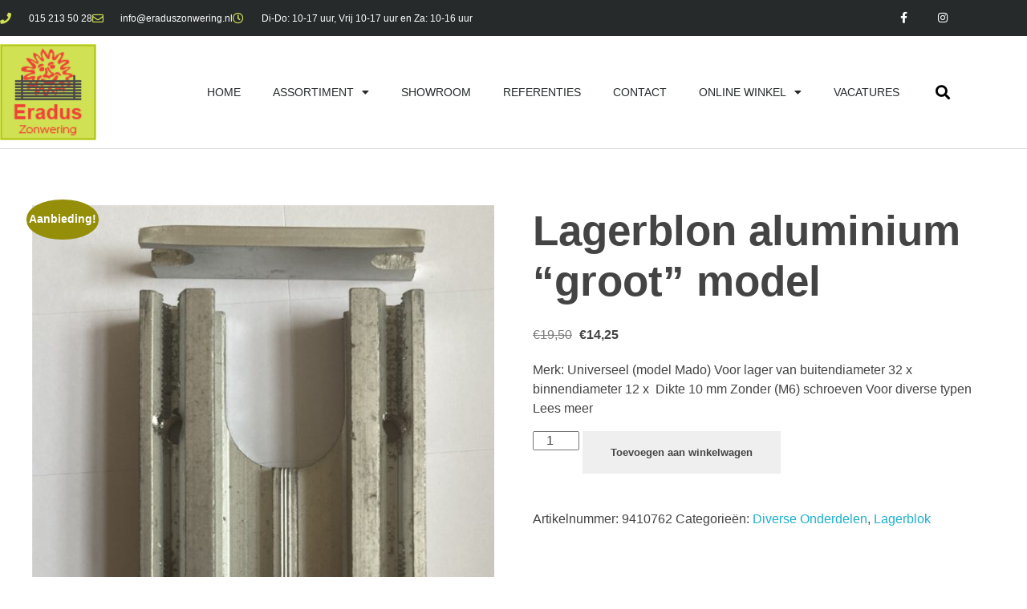

--- FILE ---
content_type: text/html; charset=UTF-8
request_url: https://eraduszonwering.nl/product/lagerblon-aluminium-groot-model/
body_size: 17651
content:
<!DOCTYPE html>
<!--[if IE 9 ]>   <html class="no-js oldie ie9 ie" lang="nl-NL" > <![endif]-->
<!--[if (gt IE 9)|!(IE)]><!--> <html class="no-js" lang="nl-NL" > <!--<![endif]-->
<head>
        <meta charset="UTF-8" >
        <meta http-equiv="X-UA-Compatible" content="IE=edge">
        <!-- devices setting -->
        <meta name="viewport"   content="initial-scale=1,user-scalable=no,width=device-width">

<!-- outputs by wp_head -->
<title>Lagerblon aluminium &#8220;groot&#8221; model &#8211; Eradus</title>
<meta name='robots' content='max-image-preview:large' />
<link rel="alternate" type="application/rss+xml" title="Eradus &raquo; feed" href="https://eraduszonwering.nl/feed/" />
<link rel="alternate" title="oEmbed (JSON)" type="application/json+oembed" href="https://eraduszonwering.nl/wp-json/oembed/1.0/embed?url=https%3A%2F%2Feraduszonwering.nl%2Fproduct%2Flagerblon-aluminium-groot-model%2F" />
<link rel="alternate" title="oEmbed (XML)" type="text/xml+oembed" href="https://eraduszonwering.nl/wp-json/oembed/1.0/embed?url=https%3A%2F%2Feraduszonwering.nl%2Fproduct%2Flagerblon-aluminium-groot-model%2F&#038;format=xml" />
<style id='wp-img-auto-sizes-contain-inline-css'>
img:is([sizes=auto i],[sizes^="auto," i]){contain-intrinsic-size:3000px 1500px}
/*# sourceURL=wp-img-auto-sizes-contain-inline-css */
</style>
<style id='wp-emoji-styles-inline-css'>

	img.wp-smiley, img.emoji {
		display: inline !important;
		border: none !important;
		box-shadow: none !important;
		height: 1em !important;
		width: 1em !important;
		margin: 0 0.07em !important;
		vertical-align: -0.1em !important;
		background: none !important;
		padding: 0 !important;
	}
/*# sourceURL=wp-emoji-styles-inline-css */
</style>
<link rel='stylesheet' id='wp-block-library-css' href='https://eraduszonwering.nl/wp-includes/css/dist/block-library/style.min.css?ver=6.9' media='all' />
<style id='classic-theme-styles-inline-css'>
/*! This file is auto-generated */
.wp-block-button__link{color:#fff;background-color:#32373c;border-radius:9999px;box-shadow:none;text-decoration:none;padding:calc(.667em + 2px) calc(1.333em + 2px);font-size:1.125em}.wp-block-file__button{background:#32373c;color:#fff;text-decoration:none}
/*# sourceURL=/wp-includes/css/classic-themes.min.css */
</style>
<style id='global-styles-inline-css'>
:root{--wp--preset--aspect-ratio--square: 1;--wp--preset--aspect-ratio--4-3: 4/3;--wp--preset--aspect-ratio--3-4: 3/4;--wp--preset--aspect-ratio--3-2: 3/2;--wp--preset--aspect-ratio--2-3: 2/3;--wp--preset--aspect-ratio--16-9: 16/9;--wp--preset--aspect-ratio--9-16: 9/16;--wp--preset--color--black: #000000;--wp--preset--color--cyan-bluish-gray: #abb8c3;--wp--preset--color--white: #ffffff;--wp--preset--color--pale-pink: #f78da7;--wp--preset--color--vivid-red: #cf2e2e;--wp--preset--color--luminous-vivid-orange: #ff6900;--wp--preset--color--luminous-vivid-amber: #fcb900;--wp--preset--color--light-green-cyan: #7bdcb5;--wp--preset--color--vivid-green-cyan: #00d084;--wp--preset--color--pale-cyan-blue: #8ed1fc;--wp--preset--color--vivid-cyan-blue: #0693e3;--wp--preset--color--vivid-purple: #9b51e0;--wp--preset--gradient--vivid-cyan-blue-to-vivid-purple: linear-gradient(135deg,rgb(6,147,227) 0%,rgb(155,81,224) 100%);--wp--preset--gradient--light-green-cyan-to-vivid-green-cyan: linear-gradient(135deg,rgb(122,220,180) 0%,rgb(0,208,130) 100%);--wp--preset--gradient--luminous-vivid-amber-to-luminous-vivid-orange: linear-gradient(135deg,rgb(252,185,0) 0%,rgb(255,105,0) 100%);--wp--preset--gradient--luminous-vivid-orange-to-vivid-red: linear-gradient(135deg,rgb(255,105,0) 0%,rgb(207,46,46) 100%);--wp--preset--gradient--very-light-gray-to-cyan-bluish-gray: linear-gradient(135deg,rgb(238,238,238) 0%,rgb(169,184,195) 100%);--wp--preset--gradient--cool-to-warm-spectrum: linear-gradient(135deg,rgb(74,234,220) 0%,rgb(151,120,209) 20%,rgb(207,42,186) 40%,rgb(238,44,130) 60%,rgb(251,105,98) 80%,rgb(254,248,76) 100%);--wp--preset--gradient--blush-light-purple: linear-gradient(135deg,rgb(255,206,236) 0%,rgb(152,150,240) 100%);--wp--preset--gradient--blush-bordeaux: linear-gradient(135deg,rgb(254,205,165) 0%,rgb(254,45,45) 50%,rgb(107,0,62) 100%);--wp--preset--gradient--luminous-dusk: linear-gradient(135deg,rgb(255,203,112) 0%,rgb(199,81,192) 50%,rgb(65,88,208) 100%);--wp--preset--gradient--pale-ocean: linear-gradient(135deg,rgb(255,245,203) 0%,rgb(182,227,212) 50%,rgb(51,167,181) 100%);--wp--preset--gradient--electric-grass: linear-gradient(135deg,rgb(202,248,128) 0%,rgb(113,206,126) 100%);--wp--preset--gradient--midnight: linear-gradient(135deg,rgb(2,3,129) 0%,rgb(40,116,252) 100%);--wp--preset--font-size--small: 13px;--wp--preset--font-size--medium: 20px;--wp--preset--font-size--large: 36px;--wp--preset--font-size--x-large: 42px;--wp--preset--spacing--20: 0.44rem;--wp--preset--spacing--30: 0.67rem;--wp--preset--spacing--40: 1rem;--wp--preset--spacing--50: 1.5rem;--wp--preset--spacing--60: 2.25rem;--wp--preset--spacing--70: 3.38rem;--wp--preset--spacing--80: 5.06rem;--wp--preset--shadow--natural: 6px 6px 9px rgba(0, 0, 0, 0.2);--wp--preset--shadow--deep: 12px 12px 50px rgba(0, 0, 0, 0.4);--wp--preset--shadow--sharp: 6px 6px 0px rgba(0, 0, 0, 0.2);--wp--preset--shadow--outlined: 6px 6px 0px -3px rgb(255, 255, 255), 6px 6px rgb(0, 0, 0);--wp--preset--shadow--crisp: 6px 6px 0px rgb(0, 0, 0);}:where(.is-layout-flex){gap: 0.5em;}:where(.is-layout-grid){gap: 0.5em;}body .is-layout-flex{display: flex;}.is-layout-flex{flex-wrap: wrap;align-items: center;}.is-layout-flex > :is(*, div){margin: 0;}body .is-layout-grid{display: grid;}.is-layout-grid > :is(*, div){margin: 0;}:where(.wp-block-columns.is-layout-flex){gap: 2em;}:where(.wp-block-columns.is-layout-grid){gap: 2em;}:where(.wp-block-post-template.is-layout-flex){gap: 1.25em;}:where(.wp-block-post-template.is-layout-grid){gap: 1.25em;}.has-black-color{color: var(--wp--preset--color--black) !important;}.has-cyan-bluish-gray-color{color: var(--wp--preset--color--cyan-bluish-gray) !important;}.has-white-color{color: var(--wp--preset--color--white) !important;}.has-pale-pink-color{color: var(--wp--preset--color--pale-pink) !important;}.has-vivid-red-color{color: var(--wp--preset--color--vivid-red) !important;}.has-luminous-vivid-orange-color{color: var(--wp--preset--color--luminous-vivid-orange) !important;}.has-luminous-vivid-amber-color{color: var(--wp--preset--color--luminous-vivid-amber) !important;}.has-light-green-cyan-color{color: var(--wp--preset--color--light-green-cyan) !important;}.has-vivid-green-cyan-color{color: var(--wp--preset--color--vivid-green-cyan) !important;}.has-pale-cyan-blue-color{color: var(--wp--preset--color--pale-cyan-blue) !important;}.has-vivid-cyan-blue-color{color: var(--wp--preset--color--vivid-cyan-blue) !important;}.has-vivid-purple-color{color: var(--wp--preset--color--vivid-purple) !important;}.has-black-background-color{background-color: var(--wp--preset--color--black) !important;}.has-cyan-bluish-gray-background-color{background-color: var(--wp--preset--color--cyan-bluish-gray) !important;}.has-white-background-color{background-color: var(--wp--preset--color--white) !important;}.has-pale-pink-background-color{background-color: var(--wp--preset--color--pale-pink) !important;}.has-vivid-red-background-color{background-color: var(--wp--preset--color--vivid-red) !important;}.has-luminous-vivid-orange-background-color{background-color: var(--wp--preset--color--luminous-vivid-orange) !important;}.has-luminous-vivid-amber-background-color{background-color: var(--wp--preset--color--luminous-vivid-amber) !important;}.has-light-green-cyan-background-color{background-color: var(--wp--preset--color--light-green-cyan) !important;}.has-vivid-green-cyan-background-color{background-color: var(--wp--preset--color--vivid-green-cyan) !important;}.has-pale-cyan-blue-background-color{background-color: var(--wp--preset--color--pale-cyan-blue) !important;}.has-vivid-cyan-blue-background-color{background-color: var(--wp--preset--color--vivid-cyan-blue) !important;}.has-vivid-purple-background-color{background-color: var(--wp--preset--color--vivid-purple) !important;}.has-black-border-color{border-color: var(--wp--preset--color--black) !important;}.has-cyan-bluish-gray-border-color{border-color: var(--wp--preset--color--cyan-bluish-gray) !important;}.has-white-border-color{border-color: var(--wp--preset--color--white) !important;}.has-pale-pink-border-color{border-color: var(--wp--preset--color--pale-pink) !important;}.has-vivid-red-border-color{border-color: var(--wp--preset--color--vivid-red) !important;}.has-luminous-vivid-orange-border-color{border-color: var(--wp--preset--color--luminous-vivid-orange) !important;}.has-luminous-vivid-amber-border-color{border-color: var(--wp--preset--color--luminous-vivid-amber) !important;}.has-light-green-cyan-border-color{border-color: var(--wp--preset--color--light-green-cyan) !important;}.has-vivid-green-cyan-border-color{border-color: var(--wp--preset--color--vivid-green-cyan) !important;}.has-pale-cyan-blue-border-color{border-color: var(--wp--preset--color--pale-cyan-blue) !important;}.has-vivid-cyan-blue-border-color{border-color: var(--wp--preset--color--vivid-cyan-blue) !important;}.has-vivid-purple-border-color{border-color: var(--wp--preset--color--vivid-purple) !important;}.has-vivid-cyan-blue-to-vivid-purple-gradient-background{background: var(--wp--preset--gradient--vivid-cyan-blue-to-vivid-purple) !important;}.has-light-green-cyan-to-vivid-green-cyan-gradient-background{background: var(--wp--preset--gradient--light-green-cyan-to-vivid-green-cyan) !important;}.has-luminous-vivid-amber-to-luminous-vivid-orange-gradient-background{background: var(--wp--preset--gradient--luminous-vivid-amber-to-luminous-vivid-orange) !important;}.has-luminous-vivid-orange-to-vivid-red-gradient-background{background: var(--wp--preset--gradient--luminous-vivid-orange-to-vivid-red) !important;}.has-very-light-gray-to-cyan-bluish-gray-gradient-background{background: var(--wp--preset--gradient--very-light-gray-to-cyan-bluish-gray) !important;}.has-cool-to-warm-spectrum-gradient-background{background: var(--wp--preset--gradient--cool-to-warm-spectrum) !important;}.has-blush-light-purple-gradient-background{background: var(--wp--preset--gradient--blush-light-purple) !important;}.has-blush-bordeaux-gradient-background{background: var(--wp--preset--gradient--blush-bordeaux) !important;}.has-luminous-dusk-gradient-background{background: var(--wp--preset--gradient--luminous-dusk) !important;}.has-pale-ocean-gradient-background{background: var(--wp--preset--gradient--pale-ocean) !important;}.has-electric-grass-gradient-background{background: var(--wp--preset--gradient--electric-grass) !important;}.has-midnight-gradient-background{background: var(--wp--preset--gradient--midnight) !important;}.has-small-font-size{font-size: var(--wp--preset--font-size--small) !important;}.has-medium-font-size{font-size: var(--wp--preset--font-size--medium) !important;}.has-large-font-size{font-size: var(--wp--preset--font-size--large) !important;}.has-x-large-font-size{font-size: var(--wp--preset--font-size--x-large) !important;}
:where(.wp-block-post-template.is-layout-flex){gap: 1.25em;}:where(.wp-block-post-template.is-layout-grid){gap: 1.25em;}
:where(.wp-block-term-template.is-layout-flex){gap: 1.25em;}:where(.wp-block-term-template.is-layout-grid){gap: 1.25em;}
:where(.wp-block-columns.is-layout-flex){gap: 2em;}:where(.wp-block-columns.is-layout-grid){gap: 2em;}
:root :where(.wp-block-pullquote){font-size: 1.5em;line-height: 1.6;}
/*# sourceURL=global-styles-inline-css */
</style>
<link rel='stylesheet' id='woocommerce-layout-css' href='https://eraduszonwering.nl/wp-content/plugins/woocommerce/assets/css/woocommerce-layout.css?ver=10.4.3' media='all' />
<link rel='stylesheet' id='woocommerce-smallscreen-css' href='https://eraduszonwering.nl/wp-content/plugins/woocommerce/assets/css/woocommerce-smallscreen.css?ver=10.4.3' media='only screen and (max-width: 768px)' />
<link rel='stylesheet' id='woocommerce-general-css' href='https://eraduszonwering.nl/wp-content/plugins/woocommerce/assets/css/woocommerce.css?ver=10.4.3' media='all' />
<style id='woocommerce-inline-inline-css'>
.woocommerce form .form-row .required { visibility: visible; }
/*# sourceURL=woocommerce-inline-inline-css */
</style>
<link rel='stylesheet' id='auxin-base-css' href='https://eraduszonwering.nl/wp-content/themes/phlox/css/base.css?ver=2.17.11' media='all' />
<link rel='stylesheet' id='auxin-front-icon-css' href='https://eraduszonwering.nl/wp-content/themes/phlox/css/auxin-icon.css?ver=2.17.11' media='all' />
<link rel='stylesheet' id='auxin-main-css' href='https://eraduszonwering.nl/wp-content/themes/phlox/css/main.css?ver=2.17.11' media='all' />
<link rel='stylesheet' id='elementor-frontend-css' href='https://eraduszonwering.nl/wp-content/plugins/elementor/assets/css/frontend.min.css?ver=3.34.1' media='all' />
<link rel='stylesheet' id='widget-icon-list-css' href='https://eraduszonwering.nl/wp-content/plugins/elementor/assets/css/widget-icon-list.min.css?ver=3.34.1' media='all' />
<link rel='stylesheet' id='widget-social-icons-css' href='https://eraduszonwering.nl/wp-content/plugins/elementor/assets/css/widget-social-icons.min.css?ver=3.34.1' media='all' />
<link rel='stylesheet' id='e-apple-webkit-css' href='https://eraduszonwering.nl/wp-content/plugins/elementor/assets/css/conditionals/apple-webkit.min.css?ver=3.34.1' media='all' />
<link rel='stylesheet' id='widget-image-css' href='https://eraduszonwering.nl/wp-content/plugins/elementor/assets/css/widget-image.min.css?ver=3.34.1' media='all' />
<link rel='stylesheet' id='widget-nav-menu-css' href='https://eraduszonwering.nl/wp-content/plugins/elementor-pro/assets/css/widget-nav-menu.min.css?ver=3.34.0' media='all' />
<link rel='stylesheet' id='widget-search-form-css' href='https://eraduszonwering.nl/wp-content/plugins/elementor-pro/assets/css/widget-search-form.min.css?ver=3.34.0' media='all' />
<link rel='stylesheet' id='elementor-icons-shared-0-css' href='https://eraduszonwering.nl/wp-content/plugins/elementor/assets/lib/font-awesome/css/fontawesome.min.css?ver=5.15.3' media='all' />
<link rel='stylesheet' id='elementor-icons-fa-solid-css' href='https://eraduszonwering.nl/wp-content/plugins/elementor/assets/lib/font-awesome/css/solid.min.css?ver=5.15.3' media='all' />
<link rel='stylesheet' id='e-sticky-css' href='https://eraduszonwering.nl/wp-content/plugins/elementor-pro/assets/css/modules/sticky.min.css?ver=3.34.0' media='all' />
<link rel='stylesheet' id='widget-heading-css' href='https://eraduszonwering.nl/wp-content/plugins/elementor/assets/css/widget-heading.min.css?ver=3.34.1' media='all' />
<link rel='stylesheet' id='e-shapes-css' href='https://eraduszonwering.nl/wp-content/plugins/elementor/assets/css/conditionals/shapes.min.css?ver=3.34.1' media='all' />
<link rel='stylesheet' id='widget-divider-css' href='https://eraduszonwering.nl/wp-content/plugins/elementor/assets/css/widget-divider.min.css?ver=3.34.1' media='all' />
<link rel='stylesheet' id='elementor-icons-css' href='https://eraduszonwering.nl/wp-content/plugins/elementor/assets/lib/eicons/css/elementor-icons.min.css?ver=5.45.0' media='all' />
<link rel='stylesheet' id='elementor-post-3018-css' href='https://eraduszonwering.nl/wp-content/uploads/elementor/css/post-3018.css?ver=1768272361' media='all' />
<link rel='stylesheet' id='auxin-elementor-widgets-css' href='https://eraduszonwering.nl/wp-content/plugins/auxin-elements/admin/assets/css/elementor-widgets.css?ver=2.17.14' media='all' />
<link rel='stylesheet' id='mediaelement-css' href='https://eraduszonwering.nl/wp-includes/js/mediaelement/mediaelementplayer-legacy.min.css?ver=4.2.17' media='all' />
<link rel='stylesheet' id='wp-mediaelement-css' href='https://eraduszonwering.nl/wp-includes/js/mediaelement/wp-mediaelement.min.css?ver=6.9' media='all' />
<link rel='stylesheet' id='font-awesome-5-all-css' href='https://eraduszonwering.nl/wp-content/plugins/elementor/assets/lib/font-awesome/css/all.min.css?ver=3.34.1' media='all' />
<link rel='stylesheet' id='font-awesome-4-shim-css' href='https://eraduszonwering.nl/wp-content/plugins/elementor/assets/lib/font-awesome/css/v4-shims.min.css?ver=3.34.1' media='all' />
<link rel='stylesheet' id='elementor-post-1213-css' href='https://eraduszonwering.nl/wp-content/uploads/elementor/css/post-1213.css?ver=1768272361' media='all' />
<link rel='stylesheet' id='elementor-post-1227-css' href='https://eraduszonwering.nl/wp-content/uploads/elementor/css/post-1227.css?ver=1768272362' media='all' />
<link rel='stylesheet' id='mollie-applepaydirect-css' href='https://eraduszonwering.nl/wp-content/plugins/mollie-payments-for-woocommerce/public/css/mollie-applepaydirect.min.css?ver=1766363742' media='screen' />
<link rel='stylesheet' id='auxin-custom-css' href='https://eraduszonwering.nl/wp-content/uploads/phlox/custom.css?ver=7.1' media='all' />
<link rel='stylesheet' id='auxin-elementor-base-css' href='https://eraduszonwering.nl/wp-content/themes/phlox/css/other/elementor.css?ver=2.17.11' media='all' />
<link rel='stylesheet' id='elementor-gf-local-roboto-css' href='https://eraduszonwering.nl/wp-content/uploads/elementor/google-fonts/css/roboto.css?ver=1742777729' media='all' />
<link rel='stylesheet' id='elementor-gf-local-robotoslab-css' href='https://eraduszonwering.nl/wp-content/uploads/elementor/google-fonts/css/robotoslab.css?ver=1742777733' media='all' />
<link rel='stylesheet' id='elementor-icons-fa-regular-css' href='https://eraduszonwering.nl/wp-content/plugins/elementor/assets/lib/font-awesome/css/regular.min.css?ver=5.15.3' media='all' />
<link rel='stylesheet' id='elementor-icons-fa-brands-css' href='https://eraduszonwering.nl/wp-content/plugins/elementor/assets/lib/font-awesome/css/brands.min.css?ver=5.15.3' media='all' />
<script src="https://eraduszonwering.nl/wp-includes/js/jquery/jquery.min.js?ver=3.7.1" id="jquery-core-js"></script>
<script src="https://eraduszonwering.nl/wp-includes/js/jquery/jquery-migrate.min.js?ver=3.4.1" id="jquery-migrate-js"></script>
<script src="https://eraduszonwering.nl/wp-content/plugins/woocommerce/assets/js/jquery-blockui/jquery.blockUI.min.js?ver=2.7.0-wc.10.4.3" id="wc-jquery-blockui-js" defer data-wp-strategy="defer"></script>
<script id="wc-add-to-cart-js-extra">
var wc_add_to_cart_params = {"ajax_url":"/wp-admin/admin-ajax.php","wc_ajax_url":"/?wc-ajax=%%endpoint%%","i18n_view_cart":"Bekijk winkelwagen","cart_url":"https://eraduszonwering.nl/cart/","is_cart":"","cart_redirect_after_add":"yes"};
//# sourceURL=wc-add-to-cart-js-extra
</script>
<script src="https://eraduszonwering.nl/wp-content/plugins/woocommerce/assets/js/frontend/add-to-cart.min.js?ver=10.4.3" id="wc-add-to-cart-js" defer data-wp-strategy="defer"></script>
<script src="https://eraduszonwering.nl/wp-content/plugins/woocommerce/assets/js/zoom/jquery.zoom.min.js?ver=1.7.21-wc.10.4.3" id="wc-zoom-js" defer data-wp-strategy="defer"></script>
<script src="https://eraduszonwering.nl/wp-content/plugins/woocommerce/assets/js/flexslider/jquery.flexslider.min.js?ver=2.7.2-wc.10.4.3" id="wc-flexslider-js" defer data-wp-strategy="defer"></script>
<script id="wc-single-product-js-extra">
var wc_single_product_params = {"i18n_required_rating_text":"Selecteer een waardering","i18n_rating_options":["1 van de 5 sterren","2 van de 5 sterren","3 van de 5 sterren","4 van de 5 sterren","5 van de 5 sterren"],"i18n_product_gallery_trigger_text":"Afbeeldinggalerij in volledig scherm bekijken","review_rating_required":"yes","flexslider":{"rtl":false,"animation":"slide","smoothHeight":true,"directionNav":false,"controlNav":"thumbnails","slideshow":false,"animationSpeed":500,"animationLoop":false,"allowOneSlide":false},"zoom_enabled":"1","zoom_options":[],"photoswipe_enabled":"","photoswipe_options":{"shareEl":false,"closeOnScroll":false,"history":false,"hideAnimationDuration":0,"showAnimationDuration":0},"flexslider_enabled":"1"};
//# sourceURL=wc-single-product-js-extra
</script>
<script src="https://eraduszonwering.nl/wp-content/plugins/woocommerce/assets/js/frontend/single-product.min.js?ver=10.4.3" id="wc-single-product-js" defer data-wp-strategy="defer"></script>
<script src="https://eraduszonwering.nl/wp-content/plugins/woocommerce/assets/js/js-cookie/js.cookie.min.js?ver=2.1.4-wc.10.4.3" id="wc-js-cookie-js" defer data-wp-strategy="defer"></script>
<script id="woocommerce-js-extra">
var woocommerce_params = {"ajax_url":"/wp-admin/admin-ajax.php","wc_ajax_url":"/?wc-ajax=%%endpoint%%","i18n_password_show":"Wachtwoord weergeven","i18n_password_hide":"Wachtwoord verbergen"};
//# sourceURL=woocommerce-js-extra
</script>
<script src="https://eraduszonwering.nl/wp-content/plugins/woocommerce/assets/js/frontend/woocommerce.min.js?ver=10.4.3" id="woocommerce-js" defer data-wp-strategy="defer"></script>
<script src="https://eraduszonwering.nl/wp-content/plugins/elementor/assets/lib/font-awesome/js/v4-shims.min.js?ver=3.34.1" id="font-awesome-4-shim-js"></script>
<script id="auxin-modernizr-js-extra">
var auxin = {"ajax_url":"https://eraduszonwering.nl/wp-admin/admin-ajax.php","is_rtl":"","is_reponsive":"1","is_framed":"","frame_width":"20","wpml_lang":"en","uploadbaseurl":"https://eraduszonwering.nl/wp-content/uploads","nonce":"1ac98ab508"};
//# sourceURL=auxin-modernizr-js-extra
</script>
<script id="auxin-modernizr-js-before">
/* < ![CDATA[ */
function auxinNS(n){for(var e=n.split("."),a=window,i="",r=e.length,t=0;r>t;t++)"window"!=e[t]&&(i=e[t],a[i]=a[i]||{},a=a[i]);return a;}
/* ]]> */
//# sourceURL=auxin-modernizr-js-before
</script>
<script src="https://eraduszonwering.nl/wp-content/themes/phlox/js/solo/modernizr-custom.min.js?ver=2.17.11" id="auxin-modernizr-js"></script>
<link rel="https://api.w.org/" href="https://eraduszonwering.nl/wp-json/" /><link rel="alternate" title="JSON" type="application/json" href="https://eraduszonwering.nl/wp-json/wp/v2/product/2734" /><link rel="EditURI" type="application/rsd+xml" title="RSD" href="https://eraduszonwering.nl/xmlrpc.php?rsd" />
<meta name="generator" content="WordPress 6.9" />
<meta name="generator" content="WooCommerce 10.4.3" />
<link rel="canonical" href="https://eraduszonwering.nl/product/lagerblon-aluminium-groot-model/" />
<link rel='shortlink' href='https://eraduszonwering.nl/?p=2734' />
    <meta name="title"       content="Lagerblon aluminium &quot;groot&quot; model" />
    <meta name="description" content="Merk: Universeel (model Mado)    Voor lager van buitendiameter 32 x binnendiameter 12 x  Dikte 10 mm Zonder (M6) schroeven Voor diverse typen Lees meer" />
        <link rel="image_src"    href="https://eraduszonwering.nl/wp-content/uploads/2020/11/lagerblon-aluminium-groot-model-90x90.jpg" />
    <!-- Chrome, Firefox OS and Opera -->
<meta name="theme-color" content="#1bb0ce" />
<!-- Windows Phone -->
<meta name="msapplication-navbutton-color" content="#1bb0ce" />
<!-- iOS Safari -->
<meta name="apple-mobile-web-app-capable" content="yes">
<meta name="apple-mobile-web-app-status-bar-style" content="black-translucent">

	<noscript><style>.woocommerce-product-gallery{ opacity: 1 !important; }</style></noscript>
	<meta name="generator" content="Elementor 3.34.1; features: additional_custom_breakpoints; settings: css_print_method-external, google_font-enabled, font_display-auto">
			<style>
				.e-con.e-parent:nth-of-type(n+4):not(.e-lazyloaded):not(.e-no-lazyload),
				.e-con.e-parent:nth-of-type(n+4):not(.e-lazyloaded):not(.e-no-lazyload) * {
					background-image: none !important;
				}
				@media screen and (max-height: 1024px) {
					.e-con.e-parent:nth-of-type(n+3):not(.e-lazyloaded):not(.e-no-lazyload),
					.e-con.e-parent:nth-of-type(n+3):not(.e-lazyloaded):not(.e-no-lazyload) * {
						background-image: none !important;
					}
				}
				@media screen and (max-height: 640px) {
					.e-con.e-parent:nth-of-type(n+2):not(.e-lazyloaded):not(.e-no-lazyload),
					.e-con.e-parent:nth-of-type(n+2):not(.e-lazyloaded):not(.e-no-lazyload) * {
						background-image: none !important;
					}
				}
			</style>
			<link rel="icon" href="https://eraduszonwering.nl/wp-content/uploads/2019/02/logo-60x60.png" sizes="32x32" />
<link rel="icon" href="https://eraduszonwering.nl/wp-content/uploads/2019/02/logo.png" sizes="192x192" />
<link rel="apple-touch-icon" href="https://eraduszonwering.nl/wp-content/uploads/2019/02/logo.png" />
<meta name="msapplication-TileImage" content="https://eraduszonwering.nl/wp-content/uploads/2019/02/logo.png" />
		<style id="wp-custom-css">
				html body {	} 
		</style>
		<!-- end wp_head -->
</head>


<body class="wp-singular product-template-default single single-product postid-2734 wp-custom-logo wp-theme-phlox theme-phlox woocommerce woocommerce-page woocommerce-no-js elementor-default elementor-kit-3018 phlox aux-dom-unready aux-full-width aux-resp aux-hd aux-top-sticky  aux-page-animation-off _auxels"  data-framed="">


<div id="inner-body">

		<header data-elementor-type="header" data-elementor-id="1213" class="elementor elementor-1213 elementor-location-header" data-elementor-post-type="elementor_library">
					<section class="elementor-section elementor-top-section elementor-element elementor-element-57d88bdf elementor-section-height-min-height elementor-section-content-middle elementor-section-boxed elementor-section-height-default elementor-section-items-middle" data-id="57d88bdf" data-element_type="section" data-settings="{&quot;background_background&quot;:&quot;classic&quot;}">
						<div class="elementor-container elementor-column-gap-no">
					<div class="aux-parallax-section elementor-column elementor-col-50 elementor-top-column elementor-element elementor-element-19dc6367" data-id="19dc6367" data-element_type="column">
			<div class="elementor-widget-wrap elementor-element-populated">
						<div class="elementor-element elementor-element-34f63811 elementor-icon-list--layout-inline elementor-mobile-align-center elementor-hidden-phone elementor-list-item-link-full_width elementor-widget elementor-widget-icon-list" data-id="34f63811" data-element_type="widget" data-widget_type="icon-list.default">
				<div class="elementor-widget-container">
							<ul class="elementor-icon-list-items elementor-inline-items">
							<li class="elementor-icon-list-item elementor-inline-item">
											<a href="tel:0152135028">

												<span class="elementor-icon-list-icon">
							<i aria-hidden="true" class="fas fa-phone"></i>						</span>
										<span class="elementor-icon-list-text">015 213 50 28</span>
											</a>
									</li>
								<li class="elementor-icon-list-item elementor-inline-item">
											<a href="/cdn-cgi/l/email-protection#0d64636b624d687f6c69787e7762637a687f64636a236361">

												<span class="elementor-icon-list-icon">
							<i aria-hidden="true" class="far fa-envelope"></i>						</span>
										<span class="elementor-icon-list-text"><span class="__cf_email__" data-cfemail="721b1c141d32170013160701081d1c0517001b1c155c1c1e">[email&#160;protected]</span></span>
											</a>
									</li>
								<li class="elementor-icon-list-item elementor-inline-item">
											<span class="elementor-icon-list-icon">
							<i aria-hidden="true" class="far fa-clock"></i>						</span>
										<span class="elementor-icon-list-text">Di-Do: 10-17 uur, Vrij 10-17 uur en Za: 10-16 uur</span>
									</li>
						</ul>
						</div>
				</div>
					</div>
		</div>
				<div class="aux-parallax-section elementor-column elementor-col-50 elementor-top-column elementor-element elementor-element-29fea81" data-id="29fea81" data-element_type="column">
			<div class="elementor-widget-wrap elementor-element-populated">
						<div class="elementor-element elementor-element-6e8a9429 e-grid-align-right elementor-shape-square e-grid-align-mobile-center elementor-grid-0 elementor-widget elementor-widget-social-icons" data-id="6e8a9429" data-element_type="widget" data-widget_type="social-icons.default">
				<div class="elementor-widget-container">
							<div class="elementor-social-icons-wrapper elementor-grid" role="list">
							<span class="elementor-grid-item" role="listitem">
					<a class="elementor-icon elementor-social-icon elementor-social-icon-facebook elementor-repeater-item-5646027" href="https://www.facebook.com/Eradus-Zonwering-Delft-142224555885652/" target="_blank">
						<span class="elementor-screen-only">Facebook</span>
													<i class="fa fa-facebook" aria-hidden="true"></i>
											</a>
				</span>
							<span class="elementor-grid-item" role="listitem">
					<a class="elementor-icon elementor-social-icon elementor-social-icon-instagram elementor-repeater-item-7c2bcc0" href="https://www.instagram.com/eradus_zonwering/" target="_blank">
						<span class="elementor-screen-only">Instagram</span>
													<i class="fa fa-instagram" aria-hidden="true"></i>
											</a>
				</span>
					</div>
						</div>
				</div>
					</div>
		</div>
					</div>
		</section>
				<section class="elementor-section elementor-top-section elementor-element elementor-element-1a6891b6 elementor-section-content-middle elementor-section-boxed elementor-section-height-default elementor-section-height-default" data-id="1a6891b6" data-element_type="section" data-settings="{&quot;background_background&quot;:&quot;classic&quot;,&quot;sticky&quot;:&quot;top&quot;,&quot;sticky_on&quot;:[&quot;desktop&quot;,&quot;tablet&quot;,&quot;mobile&quot;],&quot;sticky_offset&quot;:0,&quot;sticky_effects_offset&quot;:0,&quot;sticky_anchor_link_offset&quot;:0}">
						<div class="elementor-container elementor-column-gap-no">
					<div class="aux-parallax-section elementor-column elementor-col-33 elementor-top-column elementor-element elementor-element-248a9b33" data-id="248a9b33" data-element_type="column">
			<div class="elementor-widget-wrap elementor-element-populated">
						<div class="elementor-element elementor-element-47d3d89f elementor-widget elementor-widget-theme-site-logo elementor-widget-image" data-id="47d3d89f" data-element_type="widget" data-widget_type="theme-site-logo.default">
				<div class="elementor-widget-container">
											<a href="https://eraduszonwering.nl">
			<img width="96" height="96" src="https://eraduszonwering.nl/wp-content/uploads/2019/02/logo.png" class="attachment-full size-full wp-image-473" alt="" srcset="https://eraduszonwering.nl/wp-content/uploads/2019/02/logo.png 96w, https://eraduszonwering.nl/wp-content/uploads/2019/02/logo-60x60.png 60w" sizes="(max-width: 96px) 100vw, 96px" />				</a>
											</div>
				</div>
					</div>
		</div>
				<div class="aux-parallax-section elementor-column elementor-col-33 elementor-top-column elementor-element elementor-element-6432c03a" data-id="6432c03a" data-element_type="column">
			<div class="elementor-widget-wrap elementor-element-populated">
						<div class="elementor-element elementor-element-2c404614 elementor-nav-menu__align-end elementor-nav-menu--stretch elementor-nav-menu--dropdown-tablet elementor-nav-menu__text-align-aside elementor-nav-menu--toggle elementor-nav-menu--burger elementor-widget elementor-widget-nav-menu" data-id="2c404614" data-element_type="widget" data-settings="{&quot;full_width&quot;:&quot;stretch&quot;,&quot;layout&quot;:&quot;horizontal&quot;,&quot;submenu_icon&quot;:{&quot;value&quot;:&quot;&lt;i class=\&quot;fas fa-caret-down\&quot; aria-hidden=\&quot;true\&quot;&gt;&lt;\/i&gt;&quot;,&quot;library&quot;:&quot;fa-solid&quot;},&quot;toggle&quot;:&quot;burger&quot;}" data-widget_type="nav-menu.default">
				<div class="elementor-widget-container">
								<nav aria-label="Menu" class="elementor-nav-menu--main elementor-nav-menu__container elementor-nav-menu--layout-horizontal e--pointer-underline e--animation-fade">
				<!-- start master menu -->
<ul id="menu-1-2c404614" class="elementor-nav-menu"><li class="menu-item menu-item-type-post_type menu-item-object-page menu-item-home menu-item-3708"><a href="https://eraduszonwering.nl/" class="elementor-item">HOME</a></li>
<li class="menu-item menu-item-type-post_type menu-item-object-page menu-item-has-children menu-item-1029"><a href="https://eraduszonwering.nl/assortiment/" class="elementor-item">ASSORTIMENT</a>
<ul class="sub-menu elementor-nav-menu--dropdown">
	<li class="menu-item menu-item-type-post_type menu-item-object-page menu-item-696"><a href="https://eraduszonwering.nl/binnenzonwering/" class="elementor-sub-item">binnenzonwering</a></li>
	<li class="menu-item menu-item-type-post_type menu-item-object-page menu-item-912"><a href="https://eraduszonwering.nl/buitenzonwering/" class="elementor-sub-item">buitenzonwering</a></li>
	<li class="menu-item menu-item-type-post_type menu-item-object-page menu-item-625"><a href="https://eraduszonwering.nl/besturing/" class="elementor-sub-item">besturing</a></li>
	<li class="menu-item menu-item-type-post_type menu-item-object-page menu-item-908"><a href="https://eraduszonwering.nl/markiezen/" class="elementor-sub-item">markiezen</a></li>
</ul>
</li>
<li class="menu-item menu-item-type-post_type menu-item-object-page menu-item-3543"><a href="https://eraduszonwering.nl/showroom/" class="elementor-item">SHOWROOM</a></li>
<li class="menu-item menu-item-type-post_type menu-item-object-page menu-item-479"><a href="https://eraduszonwering.nl/referenties/" class="elementor-item">REFERENTIES</a></li>
<li class="menu-item menu-item-type-post_type menu-item-object-page menu-item-455"><a href="https://eraduszonwering.nl/contact-us/" class="elementor-item">CONTACT</a></li>
<li class="menu-item menu-item-type-post_type menu-item-object-page menu-item-has-children current_page_parent menu-item-4054"><a href="https://eraduszonwering.nl/winkel-2-0/" class="elementor-item">ONLINE WINKEL</a>
<ul class="sub-menu elementor-nav-menu--dropdown">
	<li class="menu-item menu-item-type-post_type menu-item-object-page menu-item-4061"><a href="https://eraduszonwering.nl/cart/" class="elementor-sub-item">Winkelwagen</a></li>
	<li class="menu-item menu-item-type-post_type menu-item-object-page menu-item-4055"><a href="https://eraduszonwering.nl/betalen/" class="elementor-sub-item">Betalen</a></li>
</ul>
</li>
<li class="menu-item menu-item-type-post_type menu-item-object-page menu-item-4163"><a href="https://eraduszonwering.nl/vacatures/" class="elementor-item">VACATURES</a></li>
</ul>
<!-- end master menu -->
			</nav>
					<div class="elementor-menu-toggle" role="button" tabindex="0" aria-label="Menu toggle" aria-expanded="false">
			<i aria-hidden="true" role="presentation" class="elementor-menu-toggle__icon--open eicon-menu-bar"></i><i aria-hidden="true" role="presentation" class="elementor-menu-toggle__icon--close eicon-close"></i>		</div>
					<nav class="elementor-nav-menu--dropdown elementor-nav-menu__container" aria-hidden="true">
				<!-- start master menu -->
<ul id="menu-2-2c404614" class="elementor-nav-menu"><li class="menu-item menu-item-type-post_type menu-item-object-page menu-item-home menu-item-3708"><a href="https://eraduszonwering.nl/" class="elementor-item" tabindex="-1">HOME</a></li>
<li class="menu-item menu-item-type-post_type menu-item-object-page menu-item-has-children menu-item-1029"><a href="https://eraduszonwering.nl/assortiment/" class="elementor-item" tabindex="-1">ASSORTIMENT</a>
<ul class="sub-menu elementor-nav-menu--dropdown">
	<li class="menu-item menu-item-type-post_type menu-item-object-page menu-item-696"><a href="https://eraduszonwering.nl/binnenzonwering/" class="elementor-sub-item" tabindex="-1">binnenzonwering</a></li>
	<li class="menu-item menu-item-type-post_type menu-item-object-page menu-item-912"><a href="https://eraduszonwering.nl/buitenzonwering/" class="elementor-sub-item" tabindex="-1">buitenzonwering</a></li>
	<li class="menu-item menu-item-type-post_type menu-item-object-page menu-item-625"><a href="https://eraduszonwering.nl/besturing/" class="elementor-sub-item" tabindex="-1">besturing</a></li>
	<li class="menu-item menu-item-type-post_type menu-item-object-page menu-item-908"><a href="https://eraduszonwering.nl/markiezen/" class="elementor-sub-item" tabindex="-1">markiezen</a></li>
</ul>
</li>
<li class="menu-item menu-item-type-post_type menu-item-object-page menu-item-3543"><a href="https://eraduszonwering.nl/showroom/" class="elementor-item" tabindex="-1">SHOWROOM</a></li>
<li class="menu-item menu-item-type-post_type menu-item-object-page menu-item-479"><a href="https://eraduszonwering.nl/referenties/" class="elementor-item" tabindex="-1">REFERENTIES</a></li>
<li class="menu-item menu-item-type-post_type menu-item-object-page menu-item-455"><a href="https://eraduszonwering.nl/contact-us/" class="elementor-item" tabindex="-1">CONTACT</a></li>
<li class="menu-item menu-item-type-post_type menu-item-object-page menu-item-has-children current_page_parent menu-item-4054"><a href="https://eraduszonwering.nl/winkel-2-0/" class="elementor-item" tabindex="-1">ONLINE WINKEL</a>
<ul class="sub-menu elementor-nav-menu--dropdown">
	<li class="menu-item menu-item-type-post_type menu-item-object-page menu-item-4061"><a href="https://eraduszonwering.nl/cart/" class="elementor-sub-item" tabindex="-1">Winkelwagen</a></li>
	<li class="menu-item menu-item-type-post_type menu-item-object-page menu-item-4055"><a href="https://eraduszonwering.nl/betalen/" class="elementor-sub-item" tabindex="-1">Betalen</a></li>
</ul>
</li>
<li class="menu-item menu-item-type-post_type menu-item-object-page menu-item-4163"><a href="https://eraduszonwering.nl/vacatures/" class="elementor-item" tabindex="-1">VACATURES</a></li>
</ul>
<!-- end master menu -->
			</nav>
						</div>
				</div>
					</div>
		</div>
				<div class="aux-parallax-section elementor-column elementor-col-33 elementor-top-column elementor-element elementor-element-d99715e" data-id="d99715e" data-element_type="column">
			<div class="elementor-widget-wrap elementor-element-populated">
						<div class="elementor-element elementor-element-ab08a1b elementor-search-form--skin-full_screen elementor-widget elementor-widget-search-form" data-id="ab08a1b" data-element_type="widget" data-settings="{&quot;skin&quot;:&quot;full_screen&quot;}" data-widget_type="search-form.default">
				<div class="elementor-widget-container">
							<search role="search">
			<form class="elementor-search-form" action="https://eraduszonwering.nl" method="get">
												<div class="elementor-search-form__toggle" role="button" tabindex="0" aria-label="Zoeken">
					<i aria-hidden="true" class="fas fa-search"></i>				</div>
								<div class="elementor-search-form__container">
					<label class="elementor-screen-only" for="elementor-search-form-ab08a1b">Zoeken</label>

					
					<input id="elementor-search-form-ab08a1b" placeholder="Zoeken..." class="elementor-search-form__input" type="search" name="s" value="">
					
					
										<div class="dialog-lightbox-close-button dialog-close-button" role="button" tabindex="0" aria-label="Sluit dit zoekvak.">
						<i aria-hidden="true" class="eicon-close"></i>					</div>
									</div>
			</form>
		</search>
						</div>
				</div>
					</div>
		</div>
					</div>
		</section>
				</header>
		
	    <main id="main" class="aux-main aux-territory  aux-single aux-boxed-container aux-content-top-margin no-sidebar aux-sidebar-style-border aux-user-entry" >
        <div class="aux-wrapper">
            <div class="aux-container aux-fold">
                <div id="primary" class="aux-primary" >
                    <div class="content" role="main"  >
    
					
			<div class="woocommerce-notices-wrapper"></div><div id="product-2734" class="product type-product post-2734 status-publish first instock product_cat-diverse-onderdelen product_cat-lagerblok has-post-thumbnail sale purchasable product-type-simple aux-remove-view-cart">

	
	<span class="onsale">Aanbieding!</span>
	<div class="woocommerce-product-gallery woocommerce-product-gallery--with-images woocommerce-product-gallery--columns-4 images" data-columns="4" style="opacity: 0; transition: opacity .25s ease-in-out;">
	<div class="woocommerce-product-gallery__wrapper">
		<div data-thumb="https://eraduszonwering.nl/wp-content/uploads/2020/11/lagerblon-aluminium-groot-model-100x100.jpg" data-thumb-alt="Lagerblon aluminium &quot;groot&quot; model" data-thumb-srcset="https://eraduszonwering.nl/wp-content/uploads/2020/11/lagerblon-aluminium-groot-model-100x100.jpg 100w, https://eraduszonwering.nl/wp-content/uploads/2020/11/lagerblon-aluminium-groot-model-300x300.jpg 300w, https://eraduszonwering.nl/wp-content/uploads/2020/11/lagerblon-aluminium-groot-model-600x598.jpg 600w, https://eraduszonwering.nl/wp-content/uploads/2020/11/lagerblon-aluminium-groot-model.jpg 750w"  data-thumb-sizes="(max-width: 100px) 100vw, 100px" class="woocommerce-product-gallery__image"><a href="https://eraduszonwering.nl/wp-content/uploads/2020/11/lagerblon-aluminium-groot-model.jpg"><img fetchpriority="high" width="600" height="598" src="https://eraduszonwering.nl/wp-content/uploads/2020/11/lagerblon-aluminium-groot-model-600x598.jpg" class="wp-post-image" alt="Lagerblon aluminium &quot;groot&quot; model" data-caption="" data-src="https://eraduszonwering.nl/wp-content/uploads/2020/11/lagerblon-aluminium-groot-model.jpg" data-large_image="https://eraduszonwering.nl/wp-content/uploads/2020/11/lagerblon-aluminium-groot-model.jpg" data-large_image_width="750" data-large_image_height="748" decoding="async" srcset="https://eraduszonwering.nl/wp-content/uploads/2020/11/lagerblon-aluminium-groot-model-600x598.jpg 600w, https://eraduszonwering.nl/wp-content/uploads/2020/11/lagerblon-aluminium-groot-model-300x300.jpg 300w, https://eraduszonwering.nl/wp-content/uploads/2020/11/lagerblon-aluminium-groot-model-100x100.jpg 100w, https://eraduszonwering.nl/wp-content/uploads/2020/11/lagerblon-aluminium-groot-model.jpg 750w" sizes="(max-width: 600px) 100vw, 600px" /></a></div>	</div>
</div>

	<div class="summary entry-summary">
		<h1 class="product_title entry-title">Lagerblon aluminium &#8220;groot&#8221; model</h1><p class="price"><del aria-hidden="true"><span class="woocommerce-Price-amount amount"><bdi><span class="woocommerce-Price-currencySymbol">&euro;</span>19,50</bdi></span></del> <span class="screen-reader-text">Oorspronkelijke prijs was: &euro;19,50.</span><ins aria-hidden="true"><span class="woocommerce-Price-amount amount"><bdi><span class="woocommerce-Price-currencySymbol">&euro;</span>14,25</bdi></span></ins><span class="screen-reader-text">Huidige prijs is: &euro;14,25.</span></p>
<div class="woocommerce-product-details__short-description">
	<p>Merk: Universeel (model Mado)    Voor lager van buitendiameter 32 x binnendiameter 12 x  Dikte 10 mm Zonder (M6) schroeven Voor diverse typen Lees meer</p>
</div>

	
	<form class="cart" action="https://eraduszonwering.nl/product/lagerblon-aluminium-groot-model/" method="post" enctype='multipart/form-data'>
		
		<div class="quantity">
		<label class="screen-reader-text" for="quantity_696d6f051ebc0">Lagerblon aluminium &quot;groot&quot; model aantal</label>
	<input
		type="number"
				id="quantity_696d6f051ebc0"
		class="input-text qty text"
		name="quantity"
		value="1"
		aria-label="Productaantal"
				min="1"
							step="1"
			placeholder=""
			inputmode="numeric"
			autocomplete="off"
			/>
	</div>

		<button type="submit" name="add-to-cart" value="2734" class="single_add_to_cart_button button alt">Toevoegen aan winkelwagen</button>

			</form>

	
<div class="product_meta">

	
	
		<span class="sku_wrapper">Artikelnummer: <span class="sku">9410762</span></span>

	
	<span class="posted_in">Categorieën: <a href="https://eraduszonwering.nl/product-category/diverse-onderdelen/" rel="tag">Diverse Onderdelen</a>, <a href="https://eraduszonwering.nl/product-category/diverse-onderdelen/lagerblok/" rel="tag">Lagerblok</a></span>
	
	
</div>
	</div>

	
	<div class="woocommerce-tabs wc-tabs-wrapper">
		<ul class="tabs wc-tabs" role="tablist">
							<li role="presentation" class="description_tab" id="tab-title-description">
					<a href="#tab-description" role="tab" aria-controls="tab-description">
						Beschrijving					</a>
				</li>
					</ul>
					<div class="woocommerce-Tabs-panel woocommerce-Tabs-panel--description panel entry-content wc-tab" id="tab-description" role="tabpanel" aria-labelledby="tab-title-description">
				
	<h2>Beschrijving</h2>

<p>Merk: Universeel (model Mado)    Voor lager van buitendiameter 32 x binnendiameter 12 x  Dikte 10 mm Zonder (M6) schroeven Voor diverse typen Lees meer</p>
			</div>
		
			</div>


	<section class="related products">

					<h2>Gerelateerde producten</h2>
				<ul class="products columns-4">

			
					<li class="product type-product post-2738 status-publish first instock product_cat-diverse-onderdelen product_cat-oogwindwerk has-post-thumbnail purchasable product-type-simple aux-remove-view-cart">
	<a href="https://eraduszonwering.nl/product/oogwindwerk-rond-kunststof-oog/" class="woocommerce-LoopProduct-link woocommerce-loop-product__link"><img width="288" height="300" src="https://eraduszonwering.nl/wp-content/uploads/2020/11/oogwindwerk-rond-kunststof-oog.jpg" class="attachment-woocommerce_thumbnail size-woocommerce_thumbnail" alt="Oogwindwerk rond kunststof oog" decoding="async" srcset="https://eraduszonwering.nl/wp-content/uploads/2020/11/oogwindwerk-rond-kunststof-oog.jpg 299w, https://eraduszonwering.nl/wp-content/uploads/2020/11/oogwindwerk-rond-kunststof-oog-288x300.jpg 288w" sizes="(max-width: 288px) 100vw, 288px" /><a href="https://eraduszonwering.nl/product/oogwindwerk-rond-kunststof-oog/"><h2 class="woocommerce-loop-product__title">Oogwindwerk rond kunststof oog</h2></a>
	<span class="price"><span class="woocommerce-Price-amount amount"><bdi><span class="woocommerce-Price-currencySymbol">&euro;</span>85,00</bdi></span></span>
</a><a href="/product/lagerblon-aluminium-groot-model/?add-to-cart=2738" aria-describedby="woocommerce_loop_add_to_cart_link_describedby_2738" data-quantity="1" class="button aux-ajax-add-to-cart product_type_simple add_to_cart_button" data-product_id="2738" data-product_sku="82080080" aria-label="Toevoegen aan winkelwagen: &ldquo;Oogwindwerk rond kunststof oog&ldquo;" rel="nofollow" data-success_message="&ldquo;Oogwindwerk rond kunststof oog&rdquo; is toegevoegd aan je winkelwagen" data-product-type="simple" data-verify_nonce="435aa778ff">Toevoegen aan winkelwagen</a>	<span id="woocommerce_loop_add_to_cart_link_describedby_2738" class="screen-reader-text">
			</span>
</li>

			
					<li class="product type-product post-2748 status-publish instock product_cat-diverse-onderdelen product_cat-staaldraad-windwerken has-post-thumbnail purchasable product-type-simple aux-remove-view-cart">
	<a href="https://eraduszonwering.nl/product/staaldraad-windwerk-aldon-100-kg/" class="woocommerce-LoopProduct-link woocommerce-loop-product__link"><img width="300" height="300" src="https://eraduszonwering.nl/wp-content/uploads/2020/11/staaldraad-windwerk-aldon-100-kg-300x300.jpg" class="attachment-woocommerce_thumbnail size-woocommerce_thumbnail" alt="Staaldraad windwerk Aldon 100 kg" decoding="async" srcset="https://eraduszonwering.nl/wp-content/uploads/2020/11/staaldraad-windwerk-aldon-100-kg-300x300.jpg 300w, https://eraduszonwering.nl/wp-content/uploads/2020/11/staaldraad-windwerk-aldon-100-kg-100x100.jpg 100w" sizes="(max-width: 300px) 100vw, 300px" /><a href="https://eraduszonwering.nl/product/staaldraad-windwerk-aldon-100-kg/"><h2 class="woocommerce-loop-product__title">Staaldraad windwerk Aldon 100 kg</h2></a>
	<span class="price"><span class="woocommerce-Price-amount amount"><bdi><span class="woocommerce-Price-currencySymbol">&euro;</span>190,00</bdi></span></span>
</a><a href="/product/lagerblon-aluminium-groot-model/?add-to-cart=2748" aria-describedby="woocommerce_loop_add_to_cart_link_describedby_2748" data-quantity="1" class="button aux-ajax-add-to-cart product_type_simple add_to_cart_button" data-product_id="2748" data-product_sku="81211400" aria-label="Toevoegen aan winkelwagen: &ldquo;Staaldraad windwerk Aldon 100 kg&ldquo;" rel="nofollow" data-success_message="&ldquo;Staaldraad windwerk Aldon 100 kg&rdquo; is toegevoegd aan je winkelwagen" data-product-type="simple" data-verify_nonce="e33a303c3e">Toevoegen aan winkelwagen</a>	<span id="woocommerce_loop_add_to_cart_link_describedby_2748" class="screen-reader-text">
			</span>
</li>

			
					<li class="product type-product post-2744 status-publish instock product_cat-diverse-onderdelen product_cat-staaldraad-windwerken has-post-thumbnail purchasable product-type-simple aux-remove-view-cart">
	<a href="https://eraduszonwering.nl/product/staaldraad-windwerk-aldon-45-kg-links/" class="woocommerce-LoopProduct-link woocommerce-loop-product__link"><img width="300" height="300" src="https://eraduszonwering.nl/wp-content/uploads/2020/11/staaldraad-windwerk-aldon-45-kg-links.jpg" class="attachment-woocommerce_thumbnail size-woocommerce_thumbnail" alt="Staaldraad windwerk Aldon 45 kg LINKS" decoding="async" srcset="https://eraduszonwering.nl/wp-content/uploads/2020/11/staaldraad-windwerk-aldon-45-kg-links.jpg 300w, https://eraduszonwering.nl/wp-content/uploads/2020/11/staaldraad-windwerk-aldon-45-kg-links-100x100.jpg 100w" sizes="(max-width: 300px) 100vw, 300px" /><a href="https://eraduszonwering.nl/product/staaldraad-windwerk-aldon-45-kg-links/"><h2 class="woocommerce-loop-product__title">Staaldraad windwerk Aldon 45 kg LINKS</h2></a>
	<span class="price"><span class="woocommerce-Price-amount amount"><bdi><span class="woocommerce-Price-currencySymbol">&euro;</span>129,00</bdi></span></span>
</a><a href="/product/lagerblon-aluminium-groot-model/?add-to-cart=2744" aria-describedby="woocommerce_loop_add_to_cart_link_describedby_2744" data-quantity="1" class="button aux-ajax-add-to-cart product_type_simple add_to_cart_button" data-product_id="2744" data-product_sku="81211300" aria-label="Toevoegen aan winkelwagen: &ldquo;Staaldraad windwerk Aldon 45 kg LINKS&ldquo;" rel="nofollow" data-success_message="&ldquo;Staaldraad windwerk Aldon 45 kg LINKS&rdquo; is toegevoegd aan je winkelwagen" data-product-type="simple" data-verify_nonce="914e4d010c">Toevoegen aan winkelwagen</a>	<span id="woocommerce_loop_add_to_cart_link_describedby_2744" class="screen-reader-text">
			</span>
</li>

			
					<li class="product type-product post-2742 status-publish last instock product_cat-diverse-onderdelen product_cat-rolluik-ophangveren has-post-thumbnail sale purchasable product-type-simple aux-remove-view-cart">
	<a href="https://eraduszonwering.nl/product/metalen-ophangveer-rolluik-wit/" class="woocommerce-LoopProduct-link woocommerce-loop-product__link">
	<span class="onsale">Aanbieding!</span>
	<img width="300" height="300" src="https://eraduszonwering.nl/wp-content/uploads/2020/11/metalen-ophangveer-rolluik-wit-300x300.jpg" class="attachment-woocommerce_thumbnail size-woocommerce_thumbnail" alt="Metalen ophangveer rolluik (wit)" decoding="async" srcset="https://eraduszonwering.nl/wp-content/uploads/2020/11/metalen-ophangveer-rolluik-wit-300x300.jpg 300w, https://eraduszonwering.nl/wp-content/uploads/2020/11/metalen-ophangveer-rolluik-wit-100x100.jpg 100w, https://eraduszonwering.nl/wp-content/uploads/2020/11/metalen-ophangveer-rolluik-wit.jpg 301w" sizes="(max-width: 300px) 100vw, 300px" /><a href="https://eraduszonwering.nl/product/metalen-ophangveer-rolluik-wit/"><h2 class="woocommerce-loop-product__title">Metalen ophangveer rolluik (wit)</h2></a>
	<span class="price"><del aria-hidden="true"><span class="woocommerce-Price-amount amount"><bdi><span class="woocommerce-Price-currencySymbol">&euro;</span>5,00</bdi></span></del> <span class="screen-reader-text">Oorspronkelijke prijs was: &euro;5,00.</span><ins aria-hidden="true"><span class="woocommerce-Price-amount amount"><bdi><span class="woocommerce-Price-currencySymbol">&euro;</span>2,75</bdi></span></ins><span class="screen-reader-text">Huidige prijs is: &euro;2,75.</span></span>
</a><a href="/product/lagerblon-aluminium-groot-model/?add-to-cart=2742" aria-describedby="woocommerce_loop_add_to_cart_link_describedby_2742" data-quantity="1" class="button aux-ajax-add-to-cart product_type_simple add_to_cart_button" data-product_id="2742" data-product_sku="89100010" aria-label="Toevoegen aan winkelwagen: &ldquo;Metalen ophangveer rolluik (wit)&ldquo;" rel="nofollow" data-success_message="&ldquo;Metalen ophangveer rolluik (wit)&rdquo; is toegevoegd aan je winkelwagen" data-product-type="simple" data-verify_nonce="e164393378">Toevoegen aan winkelwagen</a>	<span id="woocommerce_loop_add_to_cart_link_describedby_2742" class="screen-reader-text">
			</span>
</li>

			
		</ul>

	</section>
	</div>


		
	                    </div>
                </div>
                            </div>
        </div>
    </main>
    
	
		<footer data-elementor-type="footer" data-elementor-id="1227" class="elementor elementor-1227 elementor-location-footer" data-elementor-post-type="elementor_library">
					<section class="elementor-section elementor-top-section elementor-element elementor-element-6509fb61 elementor-section-boxed elementor-section-height-default elementor-section-height-default" data-id="6509fb61" data-element_type="section" data-settings="{&quot;background_background&quot;:&quot;classic&quot;}">
						<div class="elementor-container elementor-column-gap-default">
					<div class="aux-parallax-section elementor-column elementor-col-100 elementor-top-column elementor-element elementor-element-6e22d2f8" data-id="6e22d2f8" data-element_type="column">
			<div class="elementor-widget-wrap elementor-element-populated">
						<div class="elementor-element elementor-element-250bbba4 elementor-widget elementor-widget-heading" data-id="250bbba4" data-element_type="widget" data-widget_type="heading.default">
				<div class="elementor-widget-container">
					<h3 class="elementor-heading-title elementor-size-default">Hulp nodig? Bel ons <a href="tel:015- 2135028">(015) 213 50 28</a></h3>				</div>
				</div>
					</div>
		</div>
					</div>
		</section>
				<section class="elementor-section elementor-inner-section elementor-element elementor-element-1cca9bf1 elementor-section-content-top elementor-section-boxed elementor-section-height-default elementor-section-height-default" data-id="1cca9bf1" data-element_type="section" data-settings="{&quot;background_background&quot;:&quot;classic&quot;,&quot;shape_divider_top&quot;:&quot;arrow&quot;}">
					<div class="elementor-shape elementor-shape-top" aria-hidden="true" data-negative="false">
			<svg xmlns="http://www.w3.org/2000/svg" viewBox="0 0 700 10" preserveAspectRatio="none">
	<path class="elementor-shape-fill" d="M350,10L340,0h20L350,10z"/>
</svg>		</div>
					<div class="elementor-container elementor-column-gap-no">
					<div class="aux-parallax-section elementor-column elementor-col-25 elementor-inner-column elementor-element elementor-element-6960fc8c" data-id="6960fc8c" data-element_type="column">
			<div class="elementor-widget-wrap elementor-element-populated">
						<div class="elementor-element elementor-element-cda5e3f elementor-widget elementor-widget-theme-site-logo elementor-widget-image" data-id="cda5e3f" data-element_type="widget" data-widget_type="theme-site-logo.default">
				<div class="elementor-widget-container">
											<a href="https://eraduszonwering.nl">
			<img width="96" height="96" src="https://eraduszonwering.nl/wp-content/uploads/2019/02/logo.png" class="attachment-full size-full wp-image-473" alt="" srcset="https://eraduszonwering.nl/wp-content/uploads/2019/02/logo.png 96w, https://eraduszonwering.nl/wp-content/uploads/2019/02/logo-60x60.png 60w" sizes="(max-width: 96px) 100vw, 96px" />				</a>
											</div>
				</div>
				<div class="elementor-element elementor-element-376fb120 elementor-widget elementor-widget-text-editor" data-id="376fb120" data-element_type="widget" data-widget_type="text-editor.default">
				<div class="elementor-widget-container">
									<h3 class="kop">Contact</h3><p><strong>Eradus Zonwering</strong><br />Julianalaan 124<br />2628 BK DELFT</p><p>e: <a href="/cdn-cgi/l/email-protection#7f161119103f1a0d1e1b0a0c051011081a0d161118511113"><span class="__cf_email__" data-cfemail="2d44434b426d485f4c49585e5742435a485f44434a034341">[email&#160;protected]</span></a><br />t: <a href="tel:0152135028">(015) 213 50 28</a></p>								</div>
				</div>
				<div class="elementor-element elementor-element-c125d12 elementor-widget elementor-widget-image" data-id="c125d12" data-element_type="widget" data-widget_type="image.default">
				<div class="elementor-widget-container">
																<a href="https://www.romazo.nl" target="_blank">
							<img width="300" height="37" src="https://eraduszonwering.nl/wp-content/uploads/2019/03/Romazo_Logo_RGB-_metPayoff-300x37.png" class="attachment-medium size-medium wp-image-5249" alt="" srcset="https://eraduszonwering.nl/wp-content/uploads/2019/03/Romazo_Logo_RGB-_metPayoff-300x37.png 300w, https://eraduszonwering.nl/wp-content/uploads/2019/03/Romazo_Logo_RGB-_metPayoff-1024x126.png 1024w, https://eraduszonwering.nl/wp-content/uploads/2019/03/Romazo_Logo_RGB-_metPayoff-768x94.png 768w, https://eraduszonwering.nl/wp-content/uploads/2019/03/Romazo_Logo_RGB-_metPayoff-1536x188.png 1536w, https://eraduszonwering.nl/wp-content/uploads/2019/03/Romazo_Logo_RGB-_metPayoff-2048x251.png 2048w, https://eraduszonwering.nl/wp-content/uploads/2019/03/Romazo_Logo_RGB-_metPayoff-600x74.png 600w" sizes="(max-width: 300px) 100vw, 300px" />								</a>
															</div>
				</div>
					</div>
		</div>
				<div class="aux-parallax-section elementor-column elementor-col-25 elementor-inner-column elementor-element elementor-element-6a134441" data-id="6a134441" data-element_type="column">
			<div class="elementor-widget-wrap elementor-element-populated">
						<div class="elementor-element elementor-element-7cfa64d6 elementor-widget elementor-widget-heading" data-id="7cfa64d6" data-element_type="widget" data-widget_type="heading.default">
				<div class="elementor-widget-container">
					<h4 class="elementor-heading-title elementor-size-default">Buitenzonwering</h4>				</div>
				</div>
				<div class="elementor-element elementor-element-2819c2ca elementor-align-start elementor-icon-list--layout-traditional elementor-list-item-link-full_width elementor-widget elementor-widget-icon-list" data-id="2819c2ca" data-element_type="widget" data-widget_type="icon-list.default">
				<div class="elementor-widget-container">
							<ul class="elementor-icon-list-items">
							<li class="elementor-icon-list-item">
										<span class="elementor-icon-list-text">Luxaflex® Outdoor</span>
									</li>
								<li class="elementor-icon-list-item">
										<span class="elementor-icon-list-text">Somfy besturing</span>
									</li>
								<li class="elementor-icon-list-item">
										<span class="elementor-icon-list-text">Markiezen</span>
									</li>
						</ul>
						</div>
				</div>
					</div>
		</div>
				<div class="aux-parallax-section elementor-column elementor-col-25 elementor-inner-column elementor-element elementor-element-51105c69" data-id="51105c69" data-element_type="column">
			<div class="elementor-widget-wrap elementor-element-populated">
						<div class="elementor-element elementor-element-14f26b42 elementor-widget elementor-widget-heading" data-id="14f26b42" data-element_type="widget" data-widget_type="heading.default">
				<div class="elementor-widget-container">
					<h4 class="elementor-heading-title elementor-size-default">Binnenzonwering</h4>				</div>
				</div>
				<div class="elementor-element elementor-element-3743417e elementor-align-start elementor-icon-list--layout-traditional elementor-list-item-link-full_width elementor-widget elementor-widget-icon-list" data-id="3743417e" data-element_type="widget" data-widget_type="icon-list.default">
				<div class="elementor-widget-container">
							<ul class="elementor-icon-list-items">
							<li class="elementor-icon-list-item">
										<span class="elementor-icon-list-text">Luxaflex® Indoor</span>
									</li>
						</ul>
						</div>
				</div>
					</div>
		</div>
				<div class="aux-parallax-section elementor-column elementor-col-25 elementor-inner-column elementor-element elementor-element-e9dc510" data-id="e9dc510" data-element_type="column">
			<div class="elementor-widget-wrap elementor-element-populated">
						<div class="elementor-element elementor-element-5c697718 elementor-widget elementor-widget-heading" data-id="5c697718" data-element_type="widget" data-widget_type="heading.default">
				<div class="elementor-widget-container">
					<h4 class="elementor-heading-title elementor-size-default">Openingstijden</h4>				</div>
				</div>
				<div class="elementor-element elementor-element-3dc484f elementor-widget elementor-widget-text-editor" data-id="3dc484f" data-element_type="widget" data-widget_type="text-editor.default">
				<div class="elementor-widget-container">
									<p>maandag: gesloten*<br />dinsdag t/m donderdag: 10-17 uur<br />vrijdag: 10-17 uur<br />zaterdag: 10-16 uur<br />zondag: gesloten</p><p class="bottom-par"><em>* Wij zijn maandag van 10 tot 17 uur wel telefonisch bereikbaar en geopend voor het afhalen van DPD-pakketten.</em></p>								</div>
				</div>
					</div>
		</div>
					</div>
		</section>
				<section class="elementor-section elementor-top-section elementor-element elementor-element-693f08b elementor-section-boxed elementor-section-height-default elementor-section-height-default" data-id="693f08b" data-element_type="section" data-settings="{&quot;background_background&quot;:&quot;classic&quot;}">
						<div class="elementor-container elementor-column-gap-no">
					<div class="aux-parallax-section elementor-column elementor-col-100 elementor-top-column elementor-element elementor-element-5b76e463" data-id="5b76e463" data-element_type="column">
			<div class="elementor-widget-wrap elementor-element-populated">
						<div class="elementor-element elementor-element-39980d16 elementor-widget-divider--view-line elementor-widget elementor-widget-divider" data-id="39980d16" data-element_type="widget" data-widget_type="divider.default">
				<div class="elementor-widget-container">
							<div class="elementor-divider">
			<span class="elementor-divider-separator">
						</span>
		</div>
						</div>
				</div>
				<section class="elementor-section elementor-inner-section elementor-element elementor-element-54baa6b elementor-section-boxed elementor-section-height-default elementor-section-height-default" data-id="54baa6b" data-element_type="section">
						<div class="elementor-container elementor-column-gap-default">
					<div class="aux-parallax-section elementor-column elementor-col-50 elementor-inner-column elementor-element elementor-element-57a8d743" data-id="57a8d743" data-element_type="column">
			<div class="elementor-widget-wrap elementor-element-populated">
						<div class="elementor-element elementor-element-6ae26803 elementor-widget elementor-widget-heading" data-id="6ae26803" data-element_type="widget" data-widget_type="heading.default">
				<div class="elementor-widget-container">
					<p class="elementor-heading-title elementor-size-default">© 2018 All rights reserved</p>				</div>
				</div>
					</div>
		</div>
				<div class="aux-parallax-section elementor-column elementor-col-50 elementor-inner-column elementor-element elementor-element-68fc558c" data-id="68fc558c" data-element_type="column">
			<div class="elementor-widget-wrap elementor-element-populated">
						<div class="elementor-element elementor-element-1693a5ef e-grid-align-right e-grid-align-mobile-center elementor-shape-rounded elementor-grid-0 elementor-widget elementor-widget-social-icons" data-id="1693a5ef" data-element_type="widget" data-widget_type="social-icons.default">
				<div class="elementor-widget-container">
							<div class="elementor-social-icons-wrapper elementor-grid" role="list">
							<span class="elementor-grid-item" role="listitem">
					<a class="elementor-icon elementor-social-icon elementor-social-icon-facebook elementor-repeater-item-0267196" target="_blank">
						<span class="elementor-screen-only">Facebook</span>
													<i class="fa fa-facebook" aria-hidden="true"></i>
											</a>
				</span>
							<span class="elementor-grid-item" role="listitem">
					<a class="elementor-icon elementor-social-icon elementor-social-icon-instagram elementor-repeater-item-92c0998" href="https://www.instagram.com/eradus_zonwering/" target="_blank">
						<span class="elementor-screen-only">Instagram</span>
													<i class="fa fa-instagram" aria-hidden="true"></i>
											</a>
				</span>
					</div>
						</div>
				</div>
					</div>
		</div>
					</div>
		</section>
					</div>
		</div>
					</div>
		</section>
				</footer>
		
</div><!--! end of #inner-body -->

    <div class="aux-hidden-blocks">

        <section id="offmenu" class="aux-offcanvas-menu aux-pin-left" >
            <div class="aux-panel-close">
                <div class="aux-close aux-cross-symbol aux-thick-medium"></div>
            </div>
            <div class="offcanvas-header">
            </div>
            <div class="offcanvas-content">
            </div>
            <div class="offcanvas-footer">
            </div>
        </section>
        <!-- offcanvas section -->

        <section id="offcart" class="aux-offcanvas-menu aux-offcanvas-cart aux-pin-left" >
            <div class="aux-panel-close">
                <div class="aux-close aux-cross-symbol aux-thick-medium"></div>
            </div>
            <div class="offcanvas-header">
                Winkelmandje            </div>
            <div class="aux-cart-wrapper aux-elegant-cart aux-offcart-content">
            </div>
        </section>
        <!-- cartcanvas section -->

                <section id="fs-menu-search" class="aux-fs-popup  aux-fs-menu-layout-center aux-indicator">
            <div class="aux-panel-close">
                <div class="aux-close aux-cross-symbol aux-thick-medium"></div>
            </div>
            <div class="aux-fs-menu">
                        </div>
            <div class="aux-fs-search">
                <div  class="aux-search-section ">
                <div  class="aux-search-form ">
            <form action="https://eraduszonwering.nl/" method="get" >
            <div class="aux-search-input-form">
                            <input type="text" class="aux-search-field"  placeholder="Schrijf hier..." name="s" autocomplete="off" />
                                    </div>
                            <input type="submit" class="aux-black aux-search-submit aux-uppercase" value="Zoeken" >
                        </form>
        </div><!-- end searchform -->
                </div>

            </div>
        </section>
        <!-- fullscreen search and menu -->
                <section id="fs-search" class="aux-fs-popup aux-search-overlay  has-ajax-form">
            <div class="aux-panel-close">
                <div class="aux-close aux-cross-symbol aux-thick-medium"></div>
            </div>
            <div class="aux-search-field">

            <div  class="aux-search-section aux-404-search">
                <div  class="aux-search-form aux-iconic-search">
            <form action="https://eraduszonwering.nl/" method="get" >
            <div class="aux-search-input-form">
                            <input type="text" class="aux-search-field"  placeholder="Zoeken..." name="s" autocomplete="off" />
                                    </div>
                            <div class="aux-submit-icon-container auxicon-search-4 ">
                                        <input type="submit" class="aux-iconic-search-submit" value="Zoeken" >
                </div>
                        </form>
        </div><!-- end searchform -->
                </div>

            </div>
        </section>
        <!-- fullscreen search-->

        <div class="aux-scroll-top"></div>
    </div>

    <div class="aux-goto-top-btn aux-align-btn-right"><div class="aux-hover-slide aux-arrow-nav aux-round aux-outline">    <span class="aux-overlay"></span>    <span class="aux-svg-arrow aux-h-small-up"></span>    <span class="aux-hover-arrow aux-svg-arrow aux-h-small-up aux-white"></span></div></div>
<!-- outputs by wp_footer -->
<script data-cfasync="false" src="/cdn-cgi/scripts/5c5dd728/cloudflare-static/email-decode.min.js"></script><script type="speculationrules">
{"prefetch":[{"source":"document","where":{"and":[{"href_matches":"/*"},{"not":{"href_matches":["/wp-*.php","/wp-admin/*","/wp-content/uploads/*","/wp-content/*","/wp-content/plugins/*","/wp-content/themes/phlox/*","/*\\?(.+)"]}},{"not":{"selector_matches":"a[rel~=\"nofollow\"]"}},{"not":{"selector_matches":".no-prefetch, .no-prefetch a"}}]},"eagerness":"conservative"}]}
</script>
<script type="application/ld+json">{"@context":"https://schema.org/","@type":"Product","@id":"https://eraduszonwering.nl/product/lagerblon-aluminium-groot-model/#product","name":"Lagerblon aluminium \"groot\" model","url":"https://eraduszonwering.nl/product/lagerblon-aluminium-groot-model/","description":"Merk: Universeel (model Mado)    Voor lager van buitendiameter 32 x binnendiameter 12 x \u00a0Dikte 10 mm Zonder (M6) schroeven Voor diverse typen Lees meer","image":"https://eraduszonwering.nl/wp-content/uploads/2020/11/lagerblon-aluminium-groot-model.jpg","sku":"9410762","offers":[{"@type":"Offer","priceSpecification":[{"@type":"UnitPriceSpecification","price":"14.25","priceCurrency":"EUR","valueAddedTaxIncluded":false,"validThrough":"2027-12-31"},{"@type":"UnitPriceSpecification","price":"19.50","priceCurrency":"EUR","valueAddedTaxIncluded":false,"validThrough":"2027-12-31","priceType":"https://schema.org/ListPrice"}],"priceValidUntil":"2027-12-31","availability":"https://schema.org/InStock","url":"https://eraduszonwering.nl/product/lagerblon-aluminium-groot-model/","seller":{"@type":"Organization","name":"Eradus","url":"https://eraduszonwering.nl"}}]}</script>			<script>
				const lazyloadRunObserver = () => {
					const lazyloadBackgrounds = document.querySelectorAll( `.e-con.e-parent:not(.e-lazyloaded)` );
					const lazyloadBackgroundObserver = new IntersectionObserver( ( entries ) => {
						entries.forEach( ( entry ) => {
							if ( entry.isIntersecting ) {
								let lazyloadBackground = entry.target;
								if( lazyloadBackground ) {
									lazyloadBackground.classList.add( 'e-lazyloaded' );
								}
								lazyloadBackgroundObserver.unobserve( entry.target );
							}
						});
					}, { rootMargin: '200px 0px 200px 0px' } );
					lazyloadBackgrounds.forEach( ( lazyloadBackground ) => {
						lazyloadBackgroundObserver.observe( lazyloadBackground );
					} );
				};
				const events = [
					'DOMContentLoaded',
					'elementor/lazyload/observe',
				];
				events.forEach( ( event ) => {
					document.addEventListener( event, lazyloadRunObserver );
				} );
			</script>
				<script>
		(function () {
			var c = document.body.className;
			c = c.replace(/woocommerce-no-js/, 'woocommerce-js');
			document.body.className = c;
		})();
	</script>
	<link rel='stylesheet' id='wc-blocks-style-css' href='https://eraduszonwering.nl/wp-content/plugins/woocommerce/assets/client/blocks/wc-blocks.css?ver=wc-10.4.3' media='all' />
<script src="https://eraduszonwering.nl/wp-includes/js/imagesloaded.min.js?ver=5.0.0" id="imagesloaded-js"></script>
<script src="https://eraduszonwering.nl/wp-includes/js/masonry.min.js?ver=4.2.2" id="masonry-js"></script>
<script src="https://eraduszonwering.nl/wp-content/themes/phlox/js/plugins.min.js?ver=2.17.11" id="auxin-plugins-js"></script>
<script src="https://eraduszonwering.nl/wp-content/themes/phlox/js/scripts.min.js?ver=2.17.11" id="auxin-scripts-js"></script>
<script src="https://eraduszonwering.nl/wp-content/plugins/auxin-elements/admin/assets/js/elementor/widgets.js?ver=2.17.14" id="auxin-elementor-widgets-js"></script>
<script id="mediaelement-core-js-before">
var mejsL10n = {"language":"nl","strings":{"mejs.download-file":"Bestand downloaden","mejs.install-flash":"Je gebruikt een browser die geen Flash Player heeft ingeschakeld of ge\u00efnstalleerd. Zet de Flash Player plugin aan of download de nieuwste versie van https://get.adobe.com/flashplayer/","mejs.fullscreen":"Volledig scherm","mejs.play":"Afspelen","mejs.pause":"Pauzeren","mejs.time-slider":"Tijdschuifbalk","mejs.time-help-text":"Gebruik Links/Rechts pijltoetsen om \u00e9\u00e9n seconde vooruit te spoelen, Omhoog/Omlaag pijltoetsen om tien seconden vooruit te spoelen.","mejs.live-broadcast":"Live uitzending","mejs.volume-help-text":"Gebruik Omhoog/Omlaag pijltoetsen om het volume te verhogen of te verlagen.","mejs.unmute":"Geluid aan","mejs.mute":"Dempen","mejs.volume-slider":"Volumeschuifbalk","mejs.video-player":"Videospeler","mejs.audio-player":"Audiospeler","mejs.captions-subtitles":"Bijschriften/ondertitels","mejs.captions-chapters":"Hoofdstukken","mejs.none":"Geen","mejs.afrikaans":"Afrikaans","mejs.albanian":"Albanees","mejs.arabic":"Arabisch","mejs.belarusian":"Wit-Russisch","mejs.bulgarian":"Bulgaars","mejs.catalan":"Catalaans","mejs.chinese":"Chinees","mejs.chinese-simplified":"Chinees (Versimpeld)","mejs.chinese-traditional":"Chinees (Traditioneel)","mejs.croatian":"Kroatisch","mejs.czech":"Tsjechisch","mejs.danish":"Deens","mejs.dutch":"Nederlands","mejs.english":"Engels","mejs.estonian":"Estlands","mejs.filipino":"Filipijns","mejs.finnish":"Fins","mejs.french":"Frans","mejs.galician":"Galicisch","mejs.german":"Duits","mejs.greek":"Grieks","mejs.haitian-creole":"Ha\u00eftiaans Creools","mejs.hebrew":"Hebreeuws","mejs.hindi":"Hindi","mejs.hungarian":"Hongaars","mejs.icelandic":"IJslands","mejs.indonesian":"Indonesisch","mejs.irish":"Iers","mejs.italian":"Italiaans","mejs.japanese":"Japans","mejs.korean":"Koreaans","mejs.latvian":"Lets","mejs.lithuanian":"Litouws","mejs.macedonian":"Macedonisch","mejs.malay":"Maleis","mejs.maltese":"Maltees","mejs.norwegian":"Noors","mejs.persian":"Perzisch","mejs.polish":"Pools","mejs.portuguese":"Portugees","mejs.romanian":"Roemeens","mejs.russian":"Russisch","mejs.serbian":"Servisch","mejs.slovak":"Slovaaks","mejs.slovenian":"Sloveens","mejs.spanish":"Spaans","mejs.swahili":"Swahili","mejs.swedish":"Zweeds","mejs.tagalog":"Tagalog","mejs.thai":"Thais","mejs.turkish":"Turks","mejs.ukrainian":"Oekra\u00efens","mejs.vietnamese":"Vietnamees","mejs.welsh":"Welsh","mejs.yiddish":"Jiddisch"}};
//# sourceURL=mediaelement-core-js-before
</script>
<script src="https://eraduszonwering.nl/wp-includes/js/mediaelement/mediaelement-and-player.min.js?ver=4.2.17" id="mediaelement-core-js"></script>
<script src="https://eraduszonwering.nl/wp-includes/js/mediaelement/mediaelement-migrate.min.js?ver=6.9" id="mediaelement-migrate-js"></script>
<script id="mediaelement-js-extra">
var _wpmejsSettings = {"pluginPath":"/wp-includes/js/mediaelement/","classPrefix":"mejs-","stretching":"auto","audioShortcodeLibrary":"mediaelement","videoShortcodeLibrary":"mediaelement"};
//# sourceURL=mediaelement-js-extra
</script>
<script src="https://eraduszonwering.nl/wp-includes/js/mediaelement/wp-mediaelement.min.js?ver=6.9" id="wp-mediaelement-js"></script>
<script src="https://eraduszonwering.nl/wp-content/plugins/auxin-elements/public/assets/js/plugins.min.js?ver=2.17.14" id="auxin-elements-plugins-js"></script>
<script src="https://eraduszonwering.nl/wp-content/plugins/auxin-elements/public/assets/js/scripts.js?ver=2.17.14" id="auxin-elements-scripts-js"></script>
<script src="https://eraduszonwering.nl/wp-content/plugins/elementor/assets/js/webpack.runtime.min.js?ver=3.34.1" id="elementor-webpack-runtime-js"></script>
<script src="https://eraduszonwering.nl/wp-content/plugins/elementor/assets/js/frontend-modules.min.js?ver=3.34.1" id="elementor-frontend-modules-js"></script>
<script src="https://eraduszonwering.nl/wp-includes/js/jquery/ui/core.min.js?ver=1.13.3" id="jquery-ui-core-js"></script>
<script id="elementor-frontend-js-before">
var elementorFrontendConfig = {"environmentMode":{"edit":false,"wpPreview":false,"isScriptDebug":false},"i18n":{"shareOnFacebook":"Deel via Facebook","shareOnTwitter":"Deel via Twitter","pinIt":"Pin dit","download":"Downloaden","downloadImage":"Download afbeelding","fullscreen":"Volledig scherm","zoom":"Zoom","share":"Delen","playVideo":"Video afspelen","previous":"Vorige","next":"Volgende","close":"Sluiten","a11yCarouselPrevSlideMessage":"Vorige slide","a11yCarouselNextSlideMessage":"Volgende slide","a11yCarouselFirstSlideMessage":"Ga naar de eerste slide","a11yCarouselLastSlideMessage":"Ga naar de laatste slide","a11yCarouselPaginationBulletMessage":"Ga naar slide"},"is_rtl":false,"breakpoints":{"xs":0,"sm":480,"md":768,"lg":1025,"xl":1440,"xxl":1600},"responsive":{"breakpoints":{"mobile":{"label":"Mobiel portret","value":767,"default_value":767,"direction":"max","is_enabled":true},"mobile_extra":{"label":"Mobiel landschap","value":880,"default_value":880,"direction":"max","is_enabled":false},"tablet":{"label":"Tablet portret","value":1024,"default_value":1024,"direction":"max","is_enabled":true},"tablet_extra":{"label":"Tablet landschap","value":1200,"default_value":1200,"direction":"max","is_enabled":false},"laptop":{"label":"Laptop","value":1366,"default_value":1366,"direction":"max","is_enabled":false},"widescreen":{"label":"Breedbeeld","value":2400,"default_value":2400,"direction":"min","is_enabled":false}},
"hasCustomBreakpoints":false},"version":"3.34.1","is_static":false,"experimentalFeatures":{"additional_custom_breakpoints":true,"theme_builder_v2":true,"home_screen":true,"global_classes_should_enforce_capabilities":true,"e_variables":true,"cloud-library":true,"e_opt_in_v4_page":true,"e_interactions":true,"import-export-customization":true,"e_pro_variables":true},"urls":{"assets":"https:\/\/eraduszonwering.nl\/wp-content\/plugins\/elementor\/assets\/","ajaxurl":"https:\/\/eraduszonwering.nl\/wp-admin\/admin-ajax.php","uploadUrl":"https:\/\/eraduszonwering.nl\/wp-content\/uploads"},"nonces":{"floatingButtonsClickTracking":"749e242509"},"swiperClass":"swiper","settings":{"page":[],"editorPreferences":[]},"kit":{"active_breakpoints":["viewport_mobile","viewport_tablet"],"global_image_lightbox":"yes","lightbox_enable_counter":"yes","lightbox_enable_fullscreen":"yes","lightbox_enable_zoom":"yes","lightbox_enable_share":"yes","lightbox_title_src":"title","lightbox_description_src":"description","woocommerce_notices_elements":[]},"post":{"id":2734,"title":"Lagerblon%20aluminium%20%22groot%22%20model%20%E2%80%93%20Eradus","excerpt":"Merk: Universeel (model Mado)    Voor lager van buitendiameter 32 x binnendiameter 12 x \u00a0Dikte 10 mm Zonder (M6) schroeven Voor diverse typen Lees meer","featuredImage":"https:\/\/eraduszonwering.nl\/wp-content\/uploads\/2020\/11\/lagerblon-aluminium-groot-model.jpg"}};
//# sourceURL=elementor-frontend-js-before
</script>
<script src="https://eraduszonwering.nl/wp-content/plugins/elementor/assets/js/frontend.min.js?ver=3.34.1" id="elementor-frontend-js"></script>
<script src="https://eraduszonwering.nl/wp-content/plugins/elementor-pro/assets/lib/smartmenus/jquery.smartmenus.min.js?ver=1.2.1" id="smartmenus-js"></script>
<script src="https://eraduszonwering.nl/wp-content/plugins/elementor-pro/assets/lib/sticky/jquery.sticky.min.js?ver=3.34.0" id="e-sticky-js"></script>
<script src="https://eraduszonwering.nl/wp-content/plugins/woocommerce/assets/js/sourcebuster/sourcebuster.min.js?ver=10.4.3" id="sourcebuster-js-js"></script>
<script id="wc-order-attribution-js-extra">
var wc_order_attribution = {"params":{"lifetime":1.0e-5,"session":30,"base64":false,"ajaxurl":"https://eraduszonwering.nl/wp-admin/admin-ajax.php","prefix":"wc_order_attribution_","allowTracking":true},"fields":{"source_type":"current.typ","referrer":"current_add.rf","utm_campaign":"current.cmp","utm_source":"current.src","utm_medium":"current.mdm","utm_content":"current.cnt","utm_id":"current.id","utm_term":"current.trm","utm_source_platform":"current.plt","utm_creative_format":"current.fmt","utm_marketing_tactic":"current.tct","session_entry":"current_add.ep","session_start_time":"current_add.fd","session_pages":"session.pgs","session_count":"udata.vst","user_agent":"udata.uag"}};
//# sourceURL=wc-order-attribution-js-extra
</script>
<script src="https://eraduszonwering.nl/wp-content/plugins/woocommerce/assets/js/frontend/order-attribution.min.js?ver=10.4.3" id="wc-order-attribution-js"></script>
<script src="https://eraduszonwering.nl/wp-content/uploads/phlox/custom.js?ver=6.3" id="auxin-custom-js-js"></script>
<script src="https://eraduszonwering.nl/wp-content/plugins/elementor-pro/assets/js/webpack-pro.runtime.min.js?ver=3.34.0" id="elementor-pro-webpack-runtime-js"></script>
<script src="https://eraduszonwering.nl/wp-includes/js/dist/hooks.min.js?ver=dd5603f07f9220ed27f1" id="wp-hooks-js"></script>
<script src="https://eraduszonwering.nl/wp-includes/js/dist/i18n.min.js?ver=c26c3dc7bed366793375" id="wp-i18n-js"></script>
<script id="wp-i18n-js-after">
wp.i18n.setLocaleData( { 'text direction\u0004ltr': [ 'ltr' ] } );
//# sourceURL=wp-i18n-js-after
</script>
<script id="elementor-pro-frontend-js-before">
var ElementorProFrontendConfig = {"ajaxurl":"https:\/\/eraduszonwering.nl\/wp-admin\/admin-ajax.php","nonce":"82401de9be","urls":{"assets":"https:\/\/eraduszonwering.nl\/wp-content\/plugins\/elementor-pro\/assets\/","rest":"https:\/\/eraduszonwering.nl\/wp-json\/"},"settings":{"lazy_load_background_images":true},"popup":{"hasPopUps":false},"shareButtonsNetworks":{"facebook":{"title":"Facebook","has_counter":true},"twitter":{"title":"Twitter"},"linkedin":{"title":"LinkedIn","has_counter":true},"pinterest":{"title":"Pinterest","has_counter":true},"reddit":{"title":"Reddit","has_counter":true},"vk":{"title":"VK","has_counter":true},"odnoklassniki":{"title":"OK","has_counter":true},"tumblr":{"title":"Tumblr"},"digg":{"title":"Digg"},"skype":{"title":"Skype"},"stumbleupon":{"title":"StumbleUpon","has_counter":true},"mix":{"title":"Mix"},"telegram":{"title":"Telegram"},"pocket":{"title":"Pocket","has_counter":true},"xing":{"title":"XING","has_counter":true},"whatsapp":{"title":"WhatsApp"},"email":{"title":"Email"},"print":{"title":"Print"},"x-twitter":{"title":"X"},"threads":{"title":"Threads"}},
"woocommerce":{"menu_cart":{"cart_page_url":"https:\/\/eraduszonwering.nl\/cart\/","checkout_page_url":"https:\/\/eraduszonwering.nl\/betalen\/","fragments_nonce":"14ab9c9a25"}},
"facebook_sdk":{"lang":"nl_NL","app_id":""},"lottie":{"defaultAnimationUrl":"https:\/\/eraduszonwering.nl\/wp-content\/plugins\/elementor-pro\/modules\/lottie\/assets\/animations\/default.json"}};
//# sourceURL=elementor-pro-frontend-js-before
</script>
<script src="https://eraduszonwering.nl/wp-content/plugins/elementor-pro/assets/js/frontend.min.js?ver=3.34.0" id="elementor-pro-frontend-js"></script>
<script src="https://eraduszonwering.nl/wp-content/plugins/elementor-pro/assets/js/elements-handlers.min.js?ver=3.34.0" id="pro-elements-handlers-js"></script>
<script id="wp-emoji-settings" type="application/json">
{"baseUrl":"https://s.w.org/images/core/emoji/17.0.2/72x72/","ext":".png","svgUrl":"https://s.w.org/images/core/emoji/17.0.2/svg/","svgExt":".svg","source":{"concatemoji":"https://eraduszonwering.nl/wp-includes/js/wp-emoji-release.min.js?ver=6.9"}}
</script>
<script type="module">
/*! This file is auto-generated */
const a=JSON.parse(document.getElementById("wp-emoji-settings").textContent),o=(window._wpemojiSettings=a,"wpEmojiSettingsSupports"),s=["flag","emoji"];function i(e){try{var t={supportTests:e,timestamp:(new Date).valueOf()};sessionStorage.setItem(o,JSON.stringify(t))}catch(e){}}function c(e,t,n){e.clearRect(0,0,e.canvas.width,e.canvas.height),e.fillText(t,0,0);t=new Uint32Array(e.getImageData(0,0,e.canvas.width,e.canvas.height).data);e.clearRect(0,0,e.canvas.width,e.canvas.height),e.fillText(n,0,0);const a=new Uint32Array(e.getImageData(0,0,e.canvas.width,e.canvas.height).data);return t.every((e,t)=>e===a[t])}function p(e,t){e.clearRect(0,0,e.canvas.width,e.canvas.height),e.fillText(t,0,0);var n=e.getImageData(16,16,1,1);for(let e=0;e<n.data.length;e++)if(0!==n.data[e])return!1;return!0}function u(e,t,n,a){switch(t){case"flag":return n(e,"\ud83c\udff3\ufe0f\u200d\u26a7\ufe0f","\ud83c\udff3\ufe0f\u200b\u26a7\ufe0f")?!1:!n(e,"\ud83c\udde8\ud83c\uddf6","\ud83c\udde8\u200b\ud83c\uddf6")&&!n(e,"\ud83c\udff4\udb40\udc67\udb40\udc62\udb40\udc65\udb40\udc6e\udb40\udc67\udb40\udc7f","\ud83c\udff4\u200b\udb40\udc67\u200b\udb40\udc62\u200b\udb40\udc65\u200b\udb40\udc6e\u200b\udb40\udc67\u200b\udb40\udc7f");case"emoji":return!a(e,"\ud83e\u1fac8")}return!1}function f(e,t,n,a){let r;const o=(r="undefined"!=typeof WorkerGlobalScope&&self instanceof WorkerGlobalScope?new OffscreenCanvas(300,150):document.createElement("canvas")).getContext("2d",{willReadFrequently:!0}),s=(o.textBaseline="top",o.font="600 32px Arial",{});return e.forEach(e=>{s[e]=t(o,e,n,a)}),s}function r(e){var t=document.createElement("script");t.src=e,t.defer=!0,document.head.appendChild(t)}a.supports={everything:!0,everythingExceptFlag:!0},new Promise(t=>{let n=function(){try{var e=JSON.parse(sessionStorage.getItem(o));if("object"==typeof e&&"number"==typeof e.timestamp&&(new Date).valueOf()<e.timestamp+604800&&"object"==typeof e.supportTests)return e.supportTests}catch(e){}return null}();if(!n){if("undefined"!=typeof Worker&&"undefined"!=typeof OffscreenCanvas&&"undefined"!=typeof URL&&URL.createObjectURL&&"undefined"!=typeof Blob)try{var e="postMessage("+f.toString()+"("+[JSON.stringify(s),u.toString(),c.toString(),p.toString()].join(",")+"));",a=new Blob([e],{type:"text/javascript"});const r=new Worker(URL.createObjectURL(a),{name:"wpTestEmojiSupports"});return void(r.onmessage=e=>{i(n=e.data),r.terminate(),t(n)})}catch(e){}i(n=f(s,u,c,p))}t(n)}).then(e=>{for(const n in e)a.supports[n]=e[n],a.supports.everything=a.supports.everything&&a.supports[n],"flag"!==n&&(a.supports.everythingExceptFlag=a.supports.everythingExceptFlag&&a.supports[n]);var t;a.supports.everythingExceptFlag=a.supports.everythingExceptFlag&&!a.supports.flag,a.supports.everything||((t=a.source||{}).concatemoji?r(t.concatemoji):t.wpemoji&&t.twemoji&&(r(t.twemoji),r(t.wpemoji)))});
//# sourceURL=https://eraduszonwering.nl/wp-includes/js/wp-emoji-loader.min.js
</script>
<!-- end wp_footer -->
<script defer src="https://static.cloudflareinsights.com/beacon.min.js/vcd15cbe7772f49c399c6a5babf22c1241717689176015" integrity="sha512-ZpsOmlRQV6y907TI0dKBHq9Md29nnaEIPlkf84rnaERnq6zvWvPUqr2ft8M1aS28oN72PdrCzSjY4U6VaAw1EQ==" data-cf-beacon='{"version":"2024.11.0","token":"3a93e245354a4eef94677bd7439562b7","r":1,"server_timing":{"name":{"cfCacheStatus":true,"cfEdge":true,"cfExtPri":true,"cfL4":true,"cfOrigin":true,"cfSpeedBrain":true},"location_startswith":null}}' crossorigin="anonymous"></script>
</body>
</html>


--- FILE ---
content_type: text/css
request_url: https://eraduszonwering.nl/wp-content/uploads/elementor/css/post-1213.css?ver=1768272361
body_size: 396
content:
.elementor-1213 .elementor-element.elementor-element-57d88bdf > .elementor-container > .elementor-column > .elementor-widget-wrap{align-content:center;align-items:center;}.elementor-1213 .elementor-element.elementor-element-57d88bdf:not(.elementor-motion-effects-element-type-background), .elementor-1213 .elementor-element.elementor-element-57d88bdf > .elementor-motion-effects-container > .elementor-motion-effects-layer{background-color:#262a2b;}.elementor-1213 .elementor-element.elementor-element-57d88bdf > .elementor-container{min-height:45px;}.elementor-1213 .elementor-element.elementor-element-57d88bdf{transition:background 0.3s, border 0.3s, border-radius 0.3s, box-shadow 0.3s;}.elementor-1213 .elementor-element.elementor-element-57d88bdf > .elementor-background-overlay{transition:background 0.3s, border-radius 0.3s, opacity 0.3s;}.elementor-1213 .elementor-element.elementor-element-34f63811 .elementor-icon-list-items:not(.elementor-inline-items) .elementor-icon-list-item:not(:last-child){padding-block-end:calc(28px/2);}.elementor-1213 .elementor-element.elementor-element-34f63811 .elementor-icon-list-items:not(.elementor-inline-items) .elementor-icon-list-item:not(:first-child){margin-block-start:calc(28px/2);}.elementor-1213 .elementor-element.elementor-element-34f63811 .elementor-icon-list-items.elementor-inline-items .elementor-icon-list-item{margin-inline:calc(28px/2);}.elementor-1213 .elementor-element.elementor-element-34f63811 .elementor-icon-list-items.elementor-inline-items{margin-inline:calc(-28px/2);}.elementor-1213 .elementor-element.elementor-element-34f63811 .elementor-icon-list-items.elementor-inline-items .elementor-icon-list-item:after{inset-inline-end:calc(-28px/2);}.elementor-1213 .elementor-element.elementor-element-34f63811 .elementor-icon-list-icon i{color:#d1e154;transition:color 0.3s;}.elementor-1213 .elementor-element.elementor-element-34f63811 .elementor-icon-list-icon svg{fill:#d1e154;transition:fill 0.3s;}.elementor-1213 .elementor-element.elementor-element-34f63811{--e-icon-list-icon-size:14px;--icon-vertical-offset:0px;}.elementor-1213 .elementor-element.elementor-element-34f63811 .elementor-icon-list-icon{padding-inline-end:13px;}.elementor-1213 .elementor-element.elementor-element-34f63811 .elementor-icon-list-item > .elementor-icon-list-text, .elementor-1213 .elementor-element.elementor-element-34f63811 .elementor-icon-list-item > a{font-size:12px;}.elementor-1213 .elementor-element.elementor-element-34f63811 .elementor-icon-list-text{color:#ffffff;transition:color 0.3s;}.elementor-1213 .elementor-element.elementor-element-6e8a9429{--grid-template-columns:repeat(0, auto);--icon-size:14px;--grid-column-gap:0px;--grid-row-gap:0px;}.elementor-1213 .elementor-element.elementor-element-6e8a9429 .elementor-widget-container{text-align:right;}.elementor-1213 .elementor-element.elementor-element-6e8a9429 .elementor-social-icon{background-color:rgba(0,0,0,0);--icon-padding:1.1em;}.elementor-1213 .elementor-element.elementor-element-6e8a9429 .elementor-social-icon i{color:#ffffff;}.elementor-1213 .elementor-element.elementor-element-6e8a9429 .elementor-social-icon svg{fill:#ffffff;}.elementor-1213 .elementor-element.elementor-element-6e8a9429 .elementor-social-icon:hover{background-color:#d1e154;}.elementor-1213 .elementor-element.elementor-element-1a6891b6 > .elementor-container > .elementor-column > .elementor-widget-wrap{align-content:center;align-items:center;}.elementor-1213 .elementor-element.elementor-element-1a6891b6:not(.elementor-motion-effects-element-type-background), .elementor-1213 .elementor-element.elementor-element-1a6891b6 > .elementor-motion-effects-container > .elementor-motion-effects-layer{background-color:#ffffff;}.elementor-1213 .elementor-element.elementor-element-1a6891b6{border-style:solid;border-width:0px 0px 1px 0px;border-color:#d8d8d8;transition:background 0.3s, border 0.3s, border-radius 0.3s, box-shadow 0.3s;}.elementor-1213 .elementor-element.elementor-element-1a6891b6 > .elementor-background-overlay{transition:background 0.3s, border-radius 0.3s, opacity 0.3s;}.elementor-1213 .elementor-element.elementor-element-47d3d89f{text-align:start;}.elementor-1213 .elementor-element.elementor-element-47d3d89f img{width:120px;}.elementor-1213 .elementor-element.elementor-element-2c404614 .elementor-menu-toggle{margin-left:auto;background-color:rgba(0,0,0,0);}.elementor-1213 .elementor-element.elementor-element-2c404614 .elementor-nav-menu .elementor-item{font-size:14px;font-weight:500;}.elementor-1213 .elementor-element.elementor-element-2c404614 .elementor-nav-menu--main .elementor-item{color:#262a2b;fill:#262a2b;padding-top:60px;padding-bottom:60px;}.elementor-1213 .elementor-element.elementor-element-2c404614 .elementor-nav-menu--main:not(.e--pointer-framed) .elementor-item:before,
					.elementor-1213 .elementor-element.elementor-element-2c404614 .elementor-nav-menu--main:not(.e--pointer-framed) .elementor-item:after{background-color:#d1e154;}.elementor-1213 .elementor-element.elementor-element-2c404614 .e--pointer-framed .elementor-item:before,
					.elementor-1213 .elementor-element.elementor-element-2c404614 .e--pointer-framed .elementor-item:after{border-color:#d1e154;}.elementor-1213 .elementor-element.elementor-element-2c404614 .elementor-nav-menu--main:not(.e--pointer-framed) .elementor-item.elementor-item-active:before,
					.elementor-1213 .elementor-element.elementor-element-2c404614 .elementor-nav-menu--main:not(.e--pointer-framed) .elementor-item.elementor-item-active:after{background-color:#ef4035;}.elementor-1213 .elementor-element.elementor-element-2c404614 .e--pointer-framed .elementor-item.elementor-item-active:before,
					.elementor-1213 .elementor-element.elementor-element-2c404614 .e--pointer-framed .elementor-item.elementor-item-active:after{border-color:#ef4035;}.elementor-1213 .elementor-element.elementor-element-2c404614 .e--pointer-framed .elementor-item:before{border-width:3px;}.elementor-1213 .elementor-element.elementor-element-2c404614 .e--pointer-framed.e--animation-draw .elementor-item:before{border-width:0 0 3px 3px;}.elementor-1213 .elementor-element.elementor-element-2c404614 .e--pointer-framed.e--animation-draw .elementor-item:after{border-width:3px 3px 0 0;}.elementor-1213 .elementor-element.elementor-element-2c404614 .e--pointer-framed.e--animation-corners .elementor-item:before{border-width:3px 0 0 3px;}.elementor-1213 .elementor-element.elementor-element-2c404614 .e--pointer-framed.e--animation-corners .elementor-item:after{border-width:0 3px 3px 0;}.elementor-1213 .elementor-element.elementor-element-2c404614 .e--pointer-underline .elementor-item:after,
					 .elementor-1213 .elementor-element.elementor-element-2c404614 .e--pointer-overline .elementor-item:before,
					 .elementor-1213 .elementor-element.elementor-element-2c404614 .e--pointer-double-line .elementor-item:before,
					 .elementor-1213 .elementor-element.elementor-element-2c404614 .e--pointer-double-line .elementor-item:after{height:3px;}.elementor-1213 .elementor-element.elementor-element-2c404614{--e-nav-menu-horizontal-menu-item-margin:calc( 0px / 2 );}.elementor-1213 .elementor-element.elementor-element-2c404614 .elementor-nav-menu--main:not(.elementor-nav-menu--layout-horizontal) .elementor-nav-menu > li:not(:last-child){margin-bottom:0px;}.elementor-1213 .elementor-element.elementor-element-2c404614 .elementor-nav-menu--dropdown{background-color:#f9f9f9;}.elementor-1213 .elementor-element.elementor-element-2c404614 .elementor-nav-menu--dropdown a:hover,
					.elementor-1213 .elementor-element.elementor-element-2c404614 .elementor-nav-menu--dropdown a:focus,
					.elementor-1213 .elementor-element.elementor-element-2c404614 .elementor-nav-menu--dropdown a.elementor-item-active,
					.elementor-1213 .elementor-element.elementor-element-2c404614 .elementor-nav-menu--dropdown a.highlighted{background-color:#d1e154;}.elementor-1213 .elementor-element.elementor-element-2c404614 .elementor-nav-menu--dropdown a.elementor-item-active{background-color:#ef4035;}.elementor-1213 .elementor-element.elementor-element-ab08a1b > .elementor-widget-container{padding:0px 0px 0px 0px;}.elementor-1213 .elementor-element.elementor-element-ab08a1b .elementor-search-form{text-align:end;}.elementor-1213 .elementor-element.elementor-element-ab08a1b .elementor-search-form__toggle{--e-search-form-toggle-size:33px;--e-search-form-toggle-color:#000000;--e-search-form-toggle-background-color:#FFFFFF;}.elementor-1213 .elementor-element.elementor-element-ab08a1b.elementor-search-form--skin-full_screen .elementor-search-form__container{background-color:#EEF3C0;}.elementor-1213 .elementor-element.elementor-element-ab08a1b .elementor-search-form__input,
					.elementor-1213 .elementor-element.elementor-element-ab08a1b .elementor-search-form__icon,
					.elementor-1213 .elementor-element.elementor-element-ab08a1b .elementor-lightbox .dialog-lightbox-close-button,
					.elementor-1213 .elementor-element.elementor-element-ab08a1b .elementor-lightbox .dialog-lightbox-close-button:hover,
					.elementor-1213 .elementor-element.elementor-element-ab08a1b.elementor-search-form--skin-full_screen input[type="search"].elementor-search-form__input{color:#000000;fill:#000000;}.elementor-1213 .elementor-element.elementor-element-ab08a1b:not(.elementor-search-form--skin-full_screen) .elementor-search-form__container{border-color:#FFFFFF;border-radius:3px;}.elementor-1213 .elementor-element.elementor-element-ab08a1b.elementor-search-form--skin-full_screen input[type="search"].elementor-search-form__input{border-color:#FFFFFF;border-radius:3px;}.elementor-theme-builder-content-area{height:400px;}.elementor-location-header:before, .elementor-location-footer:before{content:"";display:table;clear:both;}@media(max-width:1024px){.elementor-1213 .elementor-element.elementor-element-57d88bdf{padding:10px 20px 10px 20px;}.elementor-1213 .elementor-element.elementor-element-6e8a9429 .elementor-social-icon{--icon-padding:0.9em;}.elementor-1213 .elementor-element.elementor-element-1a6891b6{padding:40px 20px 40px 20px;}}@media(max-width:767px){.elementor-1213 .elementor-element.elementor-element-57d88bdf{padding:10px 20px 10px 20px;}.elementor-1213 .elementor-element.elementor-element-34f63811 .elementor-icon-list-items:not(.elementor-inline-items) .elementor-icon-list-item:not(:last-child){padding-block-end:calc(20px/2);}.elementor-1213 .elementor-element.elementor-element-34f63811 .elementor-icon-list-items:not(.elementor-inline-items) .elementor-icon-list-item:not(:first-child){margin-block-start:calc(20px/2);}.elementor-1213 .elementor-element.elementor-element-34f63811 .elementor-icon-list-items.elementor-inline-items .elementor-icon-list-item{margin-inline:calc(20px/2);}.elementor-1213 .elementor-element.elementor-element-34f63811 .elementor-icon-list-items.elementor-inline-items{margin-inline:calc(-20px/2);}.elementor-1213 .elementor-element.elementor-element-34f63811 .elementor-icon-list-items.elementor-inline-items .elementor-icon-list-item:after{inset-inline-end:calc(-20px/2);}.elementor-1213 .elementor-element.elementor-element-34f63811 .elementor-icon-list-item > .elementor-icon-list-text, .elementor-1213 .elementor-element.elementor-element-34f63811 .elementor-icon-list-item > a{line-height:1.9em;}.elementor-1213 .elementor-element.elementor-element-29fea81 > .elementor-element-populated{margin:0px 0px 0px 0px;--e-column-margin-right:0px;--e-column-margin-left:0px;}.elementor-1213 .elementor-element.elementor-element-6e8a9429 .elementor-widget-container{text-align:center;}.elementor-1213 .elementor-element.elementor-element-1a6891b6{padding:30px 20px 30px 20px;}.elementor-1213 .elementor-element.elementor-element-248a9b33{width:70%;}.elementor-1213 .elementor-element.elementor-element-47d3d89f img{width:80px;}.elementor-1213 .elementor-element.elementor-element-6432c03a{width:30%;}.elementor-1213 .elementor-element.elementor-element-2c404614 .elementor-nav-menu--main > .elementor-nav-menu > li > .elementor-nav-menu--dropdown, .elementor-1213 .elementor-element.elementor-element-2c404614 .elementor-nav-menu__container.elementor-nav-menu--dropdown{margin-top:44px !important;}}@media(min-width:768px){.elementor-1213 .elementor-element.elementor-element-19dc6367{width:72%;}.elementor-1213 .elementor-element.elementor-element-29fea81{width:27.792%;}.elementor-1213 .elementor-element.elementor-element-248a9b33{width:14.749%;}.elementor-1213 .elementor-element.elementor-element-6432c03a{width:80.333%;}.elementor-1213 .elementor-element.elementor-element-d99715e{width:4.224%;}}@media(max-width:1024px) and (min-width:768px){.elementor-1213 .elementor-element.elementor-element-19dc6367{width:70%;}.elementor-1213 .elementor-element.elementor-element-29fea81{width:30%;}}

--- FILE ---
content_type: text/css
request_url: https://eraduszonwering.nl/wp-content/uploads/elementor/css/post-1227.css?ver=1768272362
body_size: 272
content:
.elementor-1227 .elementor-element.elementor-element-6509fb61:not(.elementor-motion-effects-element-type-background), .elementor-1227 .elementor-element.elementor-element-6509fb61 > .elementor-motion-effects-container > .elementor-motion-effects-layer{background-color:#d4df6b;}.elementor-1227 .elementor-element.elementor-element-6509fb61, .elementor-1227 .elementor-element.elementor-element-6509fb61 > .elementor-background-overlay{border-radius:0px 0px 0px 0px;}.elementor-1227 .elementor-element.elementor-element-6509fb61{transition:background 0.3s, border 0.3s, border-radius 0.3s, box-shadow 0.3s;margin-top:0px;margin-bottom:0px;padding:25px 0px 25px 0px;}.elementor-1227 .elementor-element.elementor-element-6509fb61 > .elementor-background-overlay{transition:background 0.3s, border-radius 0.3s, opacity 0.3s;}.elementor-1227 .elementor-element.elementor-element-250bbba4{text-align:center;}.elementor-1227 .elementor-element.elementor-element-250bbba4 .elementor-heading-title{font-size:22px;font-weight:500;color:#ffffff;}.elementor-1227 .elementor-element.elementor-element-1cca9bf1 > .elementor-container > .elementor-column > .elementor-widget-wrap{align-content:flex-start;align-items:flex-start;}.elementor-1227 .elementor-element.elementor-element-1cca9bf1:not(.elementor-motion-effects-element-type-background), .elementor-1227 .elementor-element.elementor-element-1cca9bf1 > .elementor-motion-effects-container > .elementor-motion-effects-layer{background-color:#000000;}.elementor-1227 .elementor-element.elementor-element-1cca9bf1{transition:background 0.3s, border 0.3s, border-radius 0.3s, box-shadow 0.3s;padding:65px 0px 0px 0px;}.elementor-1227 .elementor-element.elementor-element-1cca9bf1 > .elementor-background-overlay{transition:background 0.3s, border-radius 0.3s, opacity 0.3s;}.elementor-1227 .elementor-element.elementor-element-1cca9bf1 > .elementor-shape-top .elementor-shape-fill{fill:#c4d602;}.elementor-1227 .elementor-element.elementor-element-1cca9bf1 > .elementor-shape-top svg{width:calc(60% + 1.3px);height:13px;}.elementor-1227 .elementor-element.elementor-element-6960fc8c > .elementor-element-populated{margin:0px 80px 0px 0px;--e-column-margin-right:80px;--e-column-margin-left:0px;}.elementor-1227 .elementor-element.elementor-element-cda5e3f{text-align:start;}.elementor-1227 .elementor-element.elementor-element-cda5e3f img{width:120px;}.elementor-1227 .elementor-element.elementor-element-376fb120{font-size:14px;line-height:1.7em;color:rgba(255,255,255,0.79);}.elementor-1227 .elementor-element.elementor-element-c125d12{text-align:start;}.elementor-1227 .elementor-element.elementor-element-c125d12 img{width:99%;}.elementor-1227 .elementor-element.elementor-element-7cfa64d6 .elementor-heading-title{font-size:18px;font-weight:500;color:#ffffff;}.elementor-1227 .elementor-element.elementor-element-2819c2ca .elementor-icon-list-items:not(.elementor-inline-items) .elementor-icon-list-item:not(:last-child){padding-block-end:calc(5px/2);}.elementor-1227 .elementor-element.elementor-element-2819c2ca .elementor-icon-list-items:not(.elementor-inline-items) .elementor-icon-list-item:not(:first-child){margin-block-start:calc(5px/2);}.elementor-1227 .elementor-element.elementor-element-2819c2ca .elementor-icon-list-items.elementor-inline-items .elementor-icon-list-item{margin-inline:calc(5px/2);}.elementor-1227 .elementor-element.elementor-element-2819c2ca .elementor-icon-list-items.elementor-inline-items{margin-inline:calc(-5px/2);}.elementor-1227 .elementor-element.elementor-element-2819c2ca .elementor-icon-list-items.elementor-inline-items .elementor-icon-list-item:after{inset-inline-end:calc(-5px/2);}.elementor-1227 .elementor-element.elementor-element-2819c2ca .elementor-icon-list-icon i{transition:color 0.3s;}.elementor-1227 .elementor-element.elementor-element-2819c2ca .elementor-icon-list-icon svg{transition:fill 0.3s;}.elementor-1227 .elementor-element.elementor-element-2819c2ca{--e-icon-list-icon-size:0px;--icon-vertical-offset:0px;}.elementor-1227 .elementor-element.elementor-element-2819c2ca .elementor-icon-list-icon{padding-inline-end:0px;}.elementor-1227 .elementor-element.elementor-element-2819c2ca .elementor-icon-list-item > .elementor-icon-list-text, .elementor-1227 .elementor-element.elementor-element-2819c2ca .elementor-icon-list-item > a{font-size:14px;font-weight:300;}.elementor-1227 .elementor-element.elementor-element-2819c2ca .elementor-icon-list-text{color:rgba(255,255,255,0.79);transition:color 0.3s;}.elementor-1227 .elementor-element.elementor-element-14f26b42 .elementor-heading-title{font-size:18px;font-weight:500;color:#ffffff;}.elementor-1227 .elementor-element.elementor-element-3743417e .elementor-icon-list-items:not(.elementor-inline-items) .elementor-icon-list-item:not(:last-child){padding-block-end:calc(5px/2);}.elementor-1227 .elementor-element.elementor-element-3743417e .elementor-icon-list-items:not(.elementor-inline-items) .elementor-icon-list-item:not(:first-child){margin-block-start:calc(5px/2);}.elementor-1227 .elementor-element.elementor-element-3743417e .elementor-icon-list-items.elementor-inline-items .elementor-icon-list-item{margin-inline:calc(5px/2);}.elementor-1227 .elementor-element.elementor-element-3743417e .elementor-icon-list-items.elementor-inline-items{margin-inline:calc(-5px/2);}.elementor-1227 .elementor-element.elementor-element-3743417e .elementor-icon-list-items.elementor-inline-items .elementor-icon-list-item:after{inset-inline-end:calc(-5px/2);}.elementor-1227 .elementor-element.elementor-element-3743417e .elementor-icon-list-icon i{transition:color 0.3s;}.elementor-1227 .elementor-element.elementor-element-3743417e .elementor-icon-list-icon svg{transition:fill 0.3s;}.elementor-1227 .elementor-element.elementor-element-3743417e{--e-icon-list-icon-size:0px;--icon-vertical-offset:0px;}.elementor-1227 .elementor-element.elementor-element-3743417e .elementor-icon-list-icon{padding-inline-end:0px;}.elementor-1227 .elementor-element.elementor-element-3743417e .elementor-icon-list-item > .elementor-icon-list-text, .elementor-1227 .elementor-element.elementor-element-3743417e .elementor-icon-list-item > a{font-size:14px;font-weight:300;}.elementor-1227 .elementor-element.elementor-element-3743417e .elementor-icon-list-text{color:rgba(255,255,255,0.79);transition:color 0.3s;}.elementor-1227 .elementor-element.elementor-element-5c697718 .elementor-heading-title{font-size:18px;font-weight:500;color:#ffffff;}.elementor-1227 .elementor-element.elementor-element-3dc484f{color:#969696;}.elementor-1227 .elementor-element.elementor-element-693f08b:not(.elementor-motion-effects-element-type-background), .elementor-1227 .elementor-element.elementor-element-693f08b > .elementor-motion-effects-container > .elementor-motion-effects-layer{background-color:#000000;}.elementor-1227 .elementor-element.elementor-element-693f08b{transition:background 0.3s, border 0.3s, border-radius 0.3s, box-shadow 0.3s;padding:25px 0px 25px 0px;}.elementor-1227 .elementor-element.elementor-element-693f08b > .elementor-background-overlay{transition:background 0.3s, border-radius 0.3s, opacity 0.3s;}.elementor-1227 .elementor-element.elementor-element-39980d16{--divider-border-style:solid;--divider-color:rgba(255,255,255,0.21);--divider-border-width:1px;}.elementor-1227 .elementor-element.elementor-element-39980d16 .elementor-divider-separator{width:100%;}.elementor-1227 .elementor-element.elementor-element-39980d16 .elementor-divider{padding-block-start:15px;padding-block-end:15px;}.elementor-1227 .elementor-element.elementor-element-6ae26803 .elementor-heading-title{font-size:14px;font-weight:300;color:rgba(255,255,255,0.39);}.elementor-1227 .elementor-element.elementor-element-1693a5ef{--grid-template-columns:repeat(0, auto);--icon-size:15px;--grid-column-gap:24px;--grid-row-gap:0px;}.elementor-1227 .elementor-element.elementor-element-1693a5ef .elementor-widget-container{text-align:right;}.elementor-1227 .elementor-element.elementor-element-1693a5ef .elementor-social-icon{background-color:rgba(0,0,0,0);--icon-padding:0em;}.elementor-1227 .elementor-element.elementor-element-1693a5ef .elementor-social-icon i{color:rgba(255,255,255,0.45);}.elementor-1227 .elementor-element.elementor-element-1693a5ef .elementor-social-icon svg{fill:rgba(255,255,255,0.45);}.elementor-1227 .elementor-element.elementor-element-1693a5ef .elementor-social-icon:hover i{color:#00ce1b;}.elementor-1227 .elementor-element.elementor-element-1693a5ef .elementor-social-icon:hover svg{fill:#00ce1b;}.elementor-theme-builder-content-area{height:400px;}.elementor-location-header:before, .elementor-location-footer:before{content:"";display:table;clear:both;}@media(min-width:768px){.elementor-1227 .elementor-element.elementor-element-6a134441{width:22.458%;}.elementor-1227 .elementor-element.elementor-element-51105c69{width:22.171%;}.elementor-1227 .elementor-element.elementor-element-e9dc510{width:30.371%;}}@media(max-width:1024px){.elementor-1227 .elementor-element.elementor-element-6509fb61{padding:25px 20px 25px 20px;}.elementor-1227 .elementor-element.elementor-element-250bbba4 .elementor-heading-title{font-size:20px;line-height:35px;}.elementor-1227 .elementor-element.elementor-element-1cca9bf1{padding:25px 20px 0px 20px;}.elementor-1227 .elementor-element.elementor-element-6960fc8c > .elementor-element-populated{margin:30px 0px 30px 0px;--e-column-margin-right:0px;--e-column-margin-left:0px;}.elementor-1227 .elementor-element.elementor-element-2819c2ca .elementor-icon-list-item > .elementor-icon-list-text, .elementor-1227 .elementor-element.elementor-element-2819c2ca .elementor-icon-list-item > a{font-size:13px;}.elementor-1227 .elementor-element.elementor-element-3743417e .elementor-icon-list-item > .elementor-icon-list-text, .elementor-1227 .elementor-element.elementor-element-3743417e .elementor-icon-list-item > a{font-size:13px;}.elementor-1227 .elementor-element.elementor-element-693f08b{padding:30px 20px 0px 20px;}.elementor-1227 .elementor-element.elementor-element-54baa6b{padding:0px 0px 020px 0px;}.elementor-1227 .elementor-element.elementor-element-6ae26803 .elementor-heading-title{font-size:12px;}}@media(max-width:767px){.elementor-1227 .elementor-element.elementor-element-6509fb61{padding:20px 20px 20px 20px;}.elementor-1227 .elementor-element.elementor-element-1cca9bf1 > .elementor-shape-top svg{width:calc(201% + 1.3px);height:12px;}.elementor-1227 .elementor-element.elementor-element-1cca9bf1{padding:25px 25px 0px 25px;}.elementor-1227 .elementor-element.elementor-element-6960fc8c > .elementor-element-populated{margin:0px 0px 30px 0px;--e-column-margin-right:0px;--e-column-margin-left:0px;padding:0px 0px 0px 0px;}.elementor-1227 .elementor-element.elementor-element-cda5e3f img{width:120px;}.elementor-1227 .elementor-element.elementor-element-6a134441{width:50%;}.elementor-1227 .elementor-element.elementor-element-51105c69{width:50%;}.elementor-1227 .elementor-element.elementor-element-e9dc510{width:50%;}.elementor-1227 .elementor-element.elementor-element-e9dc510 > .elementor-element-populated{margin:30px 0px 0px 0px;--e-column-margin-right:0px;--e-column-margin-left:0px;}.elementor-1227 .elementor-element.elementor-element-693f08b{padding:0px 20px 0px 20px;}.elementor-1227 .elementor-element.elementor-element-5b76e463 > .elementor-element-populated{padding:25px 0px 0px 0px;}.elementor-1227 .elementor-element.elementor-element-54baa6b{margin-top:0px;margin-bottom:20px;}.elementor-1227 .elementor-element.elementor-element-6ae26803{text-align:center;}.elementor-1227 .elementor-element.elementor-element-68fc558c > .elementor-element-populated{padding:0px 0px 0px 0px;}.elementor-1227 .elementor-element.elementor-element-1693a5ef .elementor-widget-container{text-align:center;}.elementor-1227 .elementor-element.elementor-element-1693a5ef > .elementor-widget-container{padding:15px 0px 0px 0px;}}@media(max-width:1024px) and (min-width:768px){.elementor-1227 .elementor-element.elementor-element-6960fc8c{width:100%;}.elementor-1227 .elementor-element.elementor-element-6a134441{width:25%;}.elementor-1227 .elementor-element.elementor-element-51105c69{width:25%;}.elementor-1227 .elementor-element.elementor-element-e9dc510{width:25%;}}